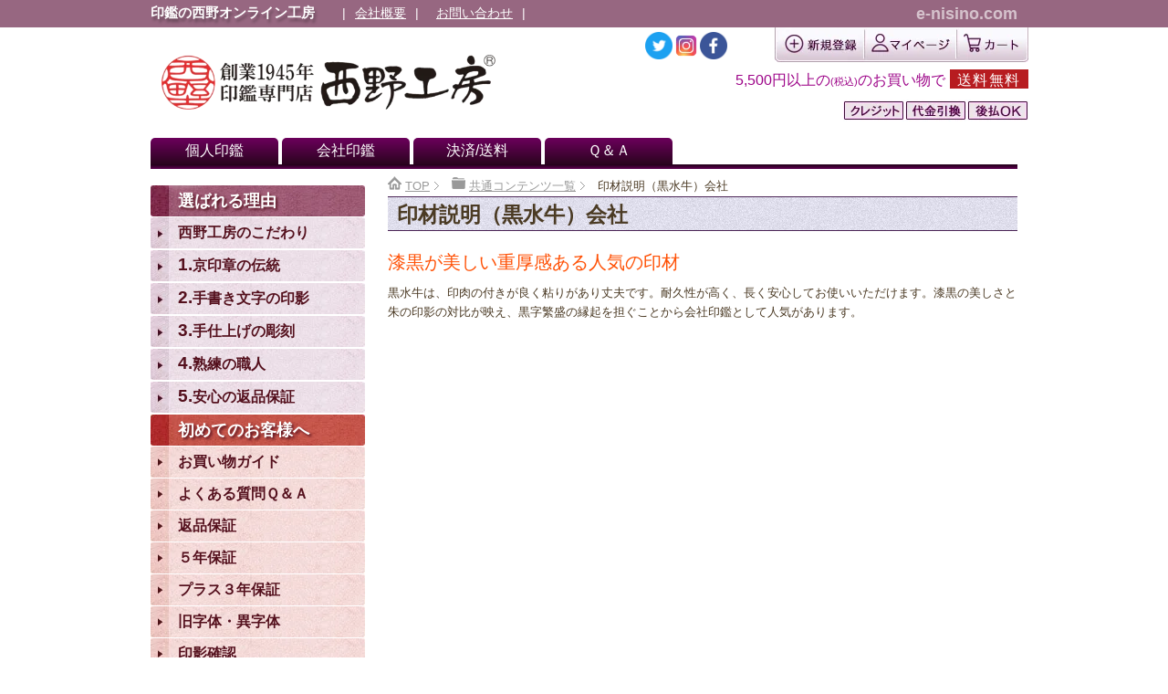

--- FILE ---
content_type: text/html; charset=UTF-8
request_url: https://e-nisino.com/keni_cc/%E5%8D%B0%E6%9D%90%E8%AA%AC%E6%98%8E%EF%BC%88%E9%BB%92%E6%B0%B4%E7%89%9B%EF%BC%89%E4%BC%9A%E7%A4%BE/
body_size: 39050
content:
<!DOCTYPE html>
<html lang="ja" class="col2r">
<head prefix="og: http://ogp.me/ns# fb: http://ogp.me/ns/fb#"><meta charset="UTF-8"><script>if(navigator.userAgent.match(/MSIE|Internet Explorer/i)||navigator.userAgent.match(/Trident\/7\..*?rv:11/i)){var href=document.location.href;if(!href.match(/[?&]nowprocket/)){if(href.indexOf("?")==-1){if(href.indexOf("#")==-1){document.location.href=href+"?nowprocket=1"}else{document.location.href=href.replace("#","?nowprocket=1#")}}else{if(href.indexOf("#")==-1){document.location.href=href+"&nowprocket=1"}else{document.location.href=href.replace("#","&nowprocket=1#")}}}}</script><script>(()=>{class RocketLazyLoadScripts{constructor(){this.v="2.0.4",this.userEvents=["keydown","keyup","mousedown","mouseup","mousemove","mouseover","mouseout","touchmove","touchstart","touchend","touchcancel","wheel","click","dblclick","input"],this.attributeEvents=["onblur","onclick","oncontextmenu","ondblclick","onfocus","onmousedown","onmouseenter","onmouseleave","onmousemove","onmouseout","onmouseover","onmouseup","onmousewheel","onscroll","onsubmit"]}async t(){this.i(),this.o(),/iP(ad|hone)/.test(navigator.userAgent)&&this.h(),this.u(),this.l(this),this.m(),this.k(this),this.p(this),this._(),await Promise.all([this.R(),this.L()]),this.lastBreath=Date.now(),this.S(this),this.P(),this.D(),this.O(),this.M(),await this.C(this.delayedScripts.normal),await this.C(this.delayedScripts.defer),await this.C(this.delayedScripts.async),await this.T(),await this.F(),await this.j(),await this.A(),window.dispatchEvent(new Event("rocket-allScriptsLoaded")),this.everythingLoaded=!0,this.lastTouchEnd&&await new Promise(t=>setTimeout(t,500-Date.now()+this.lastTouchEnd)),this.I(),this.H(),this.U(),this.W()}i(){this.CSPIssue=sessionStorage.getItem("rocketCSPIssue"),document.addEventListener("securitypolicyviolation",t=>{this.CSPIssue||"script-src-elem"!==t.violatedDirective||"data"!==t.blockedURI||(this.CSPIssue=!0,sessionStorage.setItem("rocketCSPIssue",!0))},{isRocket:!0})}o(){window.addEventListener("pageshow",t=>{this.persisted=t.persisted,this.realWindowLoadedFired=!0},{isRocket:!0}),window.addEventListener("pagehide",()=>{this.onFirstUserAction=null},{isRocket:!0})}h(){let t;function e(e){t=e}window.addEventListener("touchstart",e,{isRocket:!0}),window.addEventListener("touchend",function i(o){o.changedTouches[0]&&t.changedTouches[0]&&Math.abs(o.changedTouches[0].pageX-t.changedTouches[0].pageX)<10&&Math.abs(o.changedTouches[0].pageY-t.changedTouches[0].pageY)<10&&o.timeStamp-t.timeStamp<200&&(window.removeEventListener("touchstart",e,{isRocket:!0}),window.removeEventListener("touchend",i,{isRocket:!0}),"INPUT"===o.target.tagName&&"text"===o.target.type||(o.target.dispatchEvent(new TouchEvent("touchend",{target:o.target,bubbles:!0})),o.target.dispatchEvent(new MouseEvent("mouseover",{target:o.target,bubbles:!0})),o.target.dispatchEvent(new PointerEvent("click",{target:o.target,bubbles:!0,cancelable:!0,detail:1,clientX:o.changedTouches[0].clientX,clientY:o.changedTouches[0].clientY})),event.preventDefault()))},{isRocket:!0})}q(t){this.userActionTriggered||("mousemove"!==t.type||this.firstMousemoveIgnored?"keyup"===t.type||"mouseover"===t.type||"mouseout"===t.type||(this.userActionTriggered=!0,this.onFirstUserAction&&this.onFirstUserAction()):this.firstMousemoveIgnored=!0),"click"===t.type&&t.preventDefault(),t.stopPropagation(),t.stopImmediatePropagation(),"touchstart"===this.lastEvent&&"touchend"===t.type&&(this.lastTouchEnd=Date.now()),"click"===t.type&&(this.lastTouchEnd=0),this.lastEvent=t.type,t.composedPath&&t.composedPath()[0].getRootNode()instanceof ShadowRoot&&(t.rocketTarget=t.composedPath()[0]),this.savedUserEvents.push(t)}u(){this.savedUserEvents=[],this.userEventHandler=this.q.bind(this),this.userEvents.forEach(t=>window.addEventListener(t,this.userEventHandler,{passive:!1,isRocket:!0})),document.addEventListener("visibilitychange",this.userEventHandler,{isRocket:!0})}U(){this.userEvents.forEach(t=>window.removeEventListener(t,this.userEventHandler,{passive:!1,isRocket:!0})),document.removeEventListener("visibilitychange",this.userEventHandler,{isRocket:!0}),this.savedUserEvents.forEach(t=>{(t.rocketTarget||t.target).dispatchEvent(new window[t.constructor.name](t.type,t))})}m(){const t="return false",e=Array.from(this.attributeEvents,t=>"data-rocket-"+t),i="["+this.attributeEvents.join("],[")+"]",o="[data-rocket-"+this.attributeEvents.join("],[data-rocket-")+"]",s=(e,i,o)=>{o&&o!==t&&(e.setAttribute("data-rocket-"+i,o),e["rocket"+i]=new Function("event",o),e.setAttribute(i,t))};new MutationObserver(t=>{for(const n of t)"attributes"===n.type&&(n.attributeName.startsWith("data-rocket-")||this.everythingLoaded?n.attributeName.startsWith("data-rocket-")&&this.everythingLoaded&&this.N(n.target,n.attributeName.substring(12)):s(n.target,n.attributeName,n.target.getAttribute(n.attributeName))),"childList"===n.type&&n.addedNodes.forEach(t=>{if(t.nodeType===Node.ELEMENT_NODE)if(this.everythingLoaded)for(const i of[t,...t.querySelectorAll(o)])for(const t of i.getAttributeNames())e.includes(t)&&this.N(i,t.substring(12));else for(const e of[t,...t.querySelectorAll(i)])for(const t of e.getAttributeNames())this.attributeEvents.includes(t)&&s(e,t,e.getAttribute(t))})}).observe(document,{subtree:!0,childList:!0,attributeFilter:[...this.attributeEvents,...e]})}I(){this.attributeEvents.forEach(t=>{document.querySelectorAll("[data-rocket-"+t+"]").forEach(e=>{this.N(e,t)})})}N(t,e){const i=t.getAttribute("data-rocket-"+e);i&&(t.setAttribute(e,i),t.removeAttribute("data-rocket-"+e))}k(t){Object.defineProperty(HTMLElement.prototype,"onclick",{get(){return this.rocketonclick||null},set(e){this.rocketonclick=e,this.setAttribute(t.everythingLoaded?"onclick":"data-rocket-onclick","this.rocketonclick(event)")}})}S(t){function e(e,i){let o=e[i];e[i]=null,Object.defineProperty(e,i,{get:()=>o,set(s){t.everythingLoaded?o=s:e["rocket"+i]=o=s}})}e(document,"onreadystatechange"),e(window,"onload"),e(window,"onpageshow");try{Object.defineProperty(document,"readyState",{get:()=>t.rocketReadyState,set(e){t.rocketReadyState=e},configurable:!0}),document.readyState="loading"}catch(t){console.log("WPRocket DJE readyState conflict, bypassing")}}l(t){this.originalAddEventListener=EventTarget.prototype.addEventListener,this.originalRemoveEventListener=EventTarget.prototype.removeEventListener,this.savedEventListeners=[],EventTarget.prototype.addEventListener=function(e,i,o){o&&o.isRocket||!t.B(e,this)&&!t.userEvents.includes(e)||t.B(e,this)&&!t.userActionTriggered||e.startsWith("rocket-")||t.everythingLoaded?t.originalAddEventListener.call(this,e,i,o):(t.savedEventListeners.push({target:this,remove:!1,type:e,func:i,options:o}),"mouseenter"!==e&&"mouseleave"!==e||t.originalAddEventListener.call(this,e,t.savedUserEvents.push,o))},EventTarget.prototype.removeEventListener=function(e,i,o){o&&o.isRocket||!t.B(e,this)&&!t.userEvents.includes(e)||t.B(e,this)&&!t.userActionTriggered||e.startsWith("rocket-")||t.everythingLoaded?t.originalRemoveEventListener.call(this,e,i,o):t.savedEventListeners.push({target:this,remove:!0,type:e,func:i,options:o})}}J(t,e){this.savedEventListeners=this.savedEventListeners.filter(i=>{let o=i.type,s=i.target||window;return e!==o||t!==s||(this.B(o,s)&&(i.type="rocket-"+o),this.$(i),!1)})}H(){EventTarget.prototype.addEventListener=this.originalAddEventListener,EventTarget.prototype.removeEventListener=this.originalRemoveEventListener,this.savedEventListeners.forEach(t=>this.$(t))}$(t){t.remove?this.originalRemoveEventListener.call(t.target,t.type,t.func,t.options):this.originalAddEventListener.call(t.target,t.type,t.func,t.options)}p(t){let e;function i(e){return t.everythingLoaded?e:e.split(" ").map(t=>"load"===t||t.startsWith("load.")?"rocket-jquery-load":t).join(" ")}function o(o){function s(e){const s=o.fn[e];o.fn[e]=o.fn.init.prototype[e]=function(){return this[0]===window&&t.userActionTriggered&&("string"==typeof arguments[0]||arguments[0]instanceof String?arguments[0]=i(arguments[0]):"object"==typeof arguments[0]&&Object.keys(arguments[0]).forEach(t=>{const e=arguments[0][t];delete arguments[0][t],arguments[0][i(t)]=e})),s.apply(this,arguments),this}}if(o&&o.fn&&!t.allJQueries.includes(o)){const e={DOMContentLoaded:[],"rocket-DOMContentLoaded":[]};for(const t in e)document.addEventListener(t,()=>{e[t].forEach(t=>t())},{isRocket:!0});o.fn.ready=o.fn.init.prototype.ready=function(i){function s(){parseInt(o.fn.jquery)>2?setTimeout(()=>i.bind(document)(o)):i.bind(document)(o)}return"function"==typeof i&&(t.realDomReadyFired?!t.userActionTriggered||t.fauxDomReadyFired?s():e["rocket-DOMContentLoaded"].push(s):e.DOMContentLoaded.push(s)),o([])},s("on"),s("one"),s("off"),t.allJQueries.push(o)}e=o}t.allJQueries=[],o(window.jQuery),Object.defineProperty(window,"jQuery",{get:()=>e,set(t){o(t)}})}P(){const t=new Map;document.write=document.writeln=function(e){const i=document.currentScript,o=document.createRange(),s=i.parentElement;let n=t.get(i);void 0===n&&(n=i.nextSibling,t.set(i,n));const c=document.createDocumentFragment();o.setStart(c,0),c.appendChild(o.createContextualFragment(e)),s.insertBefore(c,n)}}async R(){return new Promise(t=>{this.userActionTriggered?t():this.onFirstUserAction=t})}async L(){return new Promise(t=>{document.addEventListener("DOMContentLoaded",()=>{this.realDomReadyFired=!0,t()},{isRocket:!0})})}async j(){return this.realWindowLoadedFired?Promise.resolve():new Promise(t=>{window.addEventListener("load",t,{isRocket:!0})})}M(){this.pendingScripts=[];this.scriptsMutationObserver=new MutationObserver(t=>{for(const e of t)e.addedNodes.forEach(t=>{"SCRIPT"!==t.tagName||t.noModule||t.isWPRocket||this.pendingScripts.push({script:t,promise:new Promise(e=>{const i=()=>{const i=this.pendingScripts.findIndex(e=>e.script===t);i>=0&&this.pendingScripts.splice(i,1),e()};t.addEventListener("load",i,{isRocket:!0}),t.addEventListener("error",i,{isRocket:!0}),setTimeout(i,1e3)})})})}),this.scriptsMutationObserver.observe(document,{childList:!0,subtree:!0})}async F(){await this.X(),this.pendingScripts.length?(await this.pendingScripts[0].promise,await this.F()):this.scriptsMutationObserver.disconnect()}D(){this.delayedScripts={normal:[],async:[],defer:[]},document.querySelectorAll("script[type$=rocketlazyloadscript]").forEach(t=>{t.hasAttribute("data-rocket-src")?t.hasAttribute("async")&&!1!==t.async?this.delayedScripts.async.push(t):t.hasAttribute("defer")&&!1!==t.defer||"module"===t.getAttribute("data-rocket-type")?this.delayedScripts.defer.push(t):this.delayedScripts.normal.push(t):this.delayedScripts.normal.push(t)})}async _(){await this.L();let t=[];document.querySelectorAll("script[type$=rocketlazyloadscript][data-rocket-src]").forEach(e=>{let i=e.getAttribute("data-rocket-src");if(i&&!i.startsWith("data:")){i.startsWith("//")&&(i=location.protocol+i);try{const o=new URL(i).origin;o!==location.origin&&t.push({src:o,crossOrigin:e.crossOrigin||"module"===e.getAttribute("data-rocket-type")})}catch(t){}}}),t=[...new Map(t.map(t=>[JSON.stringify(t),t])).values()],this.Y(t,"preconnect")}async G(t){if(await this.K(),!0!==t.noModule||!("noModule"in HTMLScriptElement.prototype))return new Promise(e=>{let i;function o(){(i||t).setAttribute("data-rocket-status","executed"),e()}try{if(navigator.userAgent.includes("Firefox/")||""===navigator.vendor||this.CSPIssue)i=document.createElement("script"),[...t.attributes].forEach(t=>{let e=t.nodeName;"type"!==e&&("data-rocket-type"===e&&(e="type"),"data-rocket-src"===e&&(e="src"),i.setAttribute(e,t.nodeValue))}),t.text&&(i.text=t.text),t.nonce&&(i.nonce=t.nonce),i.hasAttribute("src")?(i.addEventListener("load",o,{isRocket:!0}),i.addEventListener("error",()=>{i.setAttribute("data-rocket-status","failed-network"),e()},{isRocket:!0}),setTimeout(()=>{i.isConnected||e()},1)):(i.text=t.text,o()),i.isWPRocket=!0,t.parentNode.replaceChild(i,t);else{const i=t.getAttribute("data-rocket-type"),s=t.getAttribute("data-rocket-src");i?(t.type=i,t.removeAttribute("data-rocket-type")):t.removeAttribute("type"),t.addEventListener("load",o,{isRocket:!0}),t.addEventListener("error",i=>{this.CSPIssue&&i.target.src.startsWith("data:")?(console.log("WPRocket: CSP fallback activated"),t.removeAttribute("src"),this.G(t).then(e)):(t.setAttribute("data-rocket-status","failed-network"),e())},{isRocket:!0}),s?(t.fetchPriority="high",t.removeAttribute("data-rocket-src"),t.src=s):t.src="data:text/javascript;base64,"+window.btoa(unescape(encodeURIComponent(t.text)))}}catch(i){t.setAttribute("data-rocket-status","failed-transform"),e()}});t.setAttribute("data-rocket-status","skipped")}async C(t){const e=t.shift();return e?(e.isConnected&&await this.G(e),this.C(t)):Promise.resolve()}O(){this.Y([...this.delayedScripts.normal,...this.delayedScripts.defer,...this.delayedScripts.async],"preload")}Y(t,e){this.trash=this.trash||[];let i=!0;var o=document.createDocumentFragment();t.forEach(t=>{const s=t.getAttribute&&t.getAttribute("data-rocket-src")||t.src;if(s&&!s.startsWith("data:")){const n=document.createElement("link");n.href=s,n.rel=e,"preconnect"!==e&&(n.as="script",n.fetchPriority=i?"high":"low"),t.getAttribute&&"module"===t.getAttribute("data-rocket-type")&&(n.crossOrigin=!0),t.crossOrigin&&(n.crossOrigin=t.crossOrigin),t.integrity&&(n.integrity=t.integrity),t.nonce&&(n.nonce=t.nonce),o.appendChild(n),this.trash.push(n),i=!1}}),document.head.appendChild(o)}W(){this.trash.forEach(t=>t.remove())}async T(){try{document.readyState="interactive"}catch(t){}this.fauxDomReadyFired=!0;try{await this.K(),this.J(document,"readystatechange"),document.dispatchEvent(new Event("rocket-readystatechange")),await this.K(),document.rocketonreadystatechange&&document.rocketonreadystatechange(),await this.K(),this.J(document,"DOMContentLoaded"),document.dispatchEvent(new Event("rocket-DOMContentLoaded")),await this.K(),this.J(window,"DOMContentLoaded"),window.dispatchEvent(new Event("rocket-DOMContentLoaded"))}catch(t){console.error(t)}}async A(){try{document.readyState="complete"}catch(t){}try{await this.K(),this.J(document,"readystatechange"),document.dispatchEvent(new Event("rocket-readystatechange")),await this.K(),document.rocketonreadystatechange&&document.rocketonreadystatechange(),await this.K(),this.J(window,"load"),window.dispatchEvent(new Event("rocket-load")),await this.K(),window.rocketonload&&window.rocketonload(),await this.K(),this.allJQueries.forEach(t=>t(window).trigger("rocket-jquery-load")),await this.K(),this.J(window,"pageshow");const t=new Event("rocket-pageshow");t.persisted=this.persisted,window.dispatchEvent(t),await this.K(),window.rocketonpageshow&&window.rocketonpageshow({persisted:this.persisted})}catch(t){console.error(t)}}async K(){Date.now()-this.lastBreath>45&&(await this.X(),this.lastBreath=Date.now())}async X(){return document.hidden?new Promise(t=>setTimeout(t)):new Promise(t=>requestAnimationFrame(t))}B(t,e){return e===document&&"readystatechange"===t||(e===document&&"DOMContentLoaded"===t||(e===window&&"DOMContentLoaded"===t||(e===window&&"load"===t||e===window&&"pageshow"===t)))}static run(){(new RocketLazyLoadScripts).t()}}RocketLazyLoadScripts.run()})();</script>

<title>印材説明（黒水牛）会社 | 印鑑の西野オンライン工房</title>
<style id="wpr-usedcss">.lity{z-index:9990;position:fixed;top:0;right:0;bottom:0;left:0;white-space:nowrap;background:#fff;background:rgba(0,0,0,.3);outline:0!important;opacity:0;-webkit-transition:opacity .3s;-o-transition:opacity .3s;transition:opacity .3s ease}.lity.lity-opened{opacity:1}.lity.lity-closed{opacity:0}.lity *{-webkit-box-sizing:border-box;-moz-box-sizing:border-box;box-sizing:border-box}.lity-loader{z-index:9991;color:#fff;position:absolute;top:50%;margin-top:-.8em;width:100%;text-align:center;font-size:14px;font-family:Arial,Helvetica,sans-serif;opacity:0;-webkit-transition:opacity .3s;-o-transition:opacity .3s;transition:opacity .3s ease}.lity-loading .lity-loader{opacity:1}.lity-content{z-index:9993;width:100%;-webkit-transform:scale(1);-ms-transform:scale(1);-o-transform:scale(1);transform:scale(1);-webkit-transition:-webkit-transform .3s;transition:-webkit-transform .3s ease;-o-transition:-o-transform .3s;transition:transform .3s ease;transition:transform .3s ease,-webkit-transform .3s ease,-o-transform .3s ease}.lity-closed .lity-content,.lity-loading .lity-content{-webkit-transform:scale(.8);-ms-transform:scale(.8);-o-transform:scale(.8);transform:scale(.8)}.lity-content:after{content:'';position:absolute;left:0;top:0;bottom:0;display:block;right:0;width:auto;height:auto;z-index:-1;-webkit-box-shadow:0 0 8px rgba(0,0,0,.6);box-shadow:0 0 8px rgba(0,0,0,.6)}.lity-iframe-container{width:100%;height:0;padding-top:56.25%;overflow:auto;pointer-events:auto;-webkit-transform:translateZ(0);transform:translateZ(0);-webkit-overflow-scrolling:touch}.lity-iframe-container iframe{position:absolute;display:block;top:0;left:0;width:100%;height:100%;-webkit-box-shadow:0 0 8px rgba(0,0,0,.6);box-shadow:0 0 8px rgba(0,0,0,.6);background:#000}.lity-hide{display:none}img:is([sizes=auto i],[sizes^="auto," i]){contain-intrinsic-size:3000px 1500px}.wpcr3_respond_2{position:relative}.wpcr3_respond_2 label{display:inline-block}.wpcr3_respond_2 input[type=text]{min-width:200px}.wpcr3_respond_2 textarea{height:200px!important;max-width:500px}.wpcr3_respond_2 small{padding:0!important;margin:0!important}.wpcr3_respond_2 table,.wpcr3_respond_2 td{border:0!important;border-style:none!important}.wpcr3_respond_2 td{padding:10px}.wpcr3_respond_1,.wpcr3_respond_2{margin:0!important;padding:0!important;clear:both!important}.wpcr3_respond_1 p,.wpcr3_respond_2 p{margin:0!important;padding:0!important;line-height:120%!important;margin-top:2px!important;margin-bottom:2px!important}@media screen and (max-width:640px){#voiceFormInner tr{display:flex;flex-wrap:wrap}}div.wpcr3_rating_style1_base{background:url(https://e-nisino.com/wp-content/plugins/wp-customer-reviews/css/newstars.png) no-repeat;width:130px;height:24px;line-height:17px;float:left;padding-right:4px;overflow:hidden;display:block}div.wpcr3_rating_style1_average{background:url(https://e-nisino.com/wp-content/plugins/wp-customer-reviews/css/newstars.png) 0 -24px no-repeat;text-indent:-9999px;height:24px;line-height:17px}div.wpcr3_rating_style1_status{height:24px;line-height:17px;width:120px;overflow:hidden;position:relative;cursor:pointer;display:block}div.wpcr3_rating_style1_score{background:url(https://e-nisino.com/wp-content/plugins/wp-customer-reviews/css/newstars.png) no-repeat;width:120px;height:24px;line-height:17px;float:left;position:relative;background-size:cover}div.wpcr3_rating_style1_score div{display:block;height:24px;float:left;text-indent:-9999px;position:absolute;overflow:hidden;line-height:17px}div.wpcr3_rating_style1_score div:hover{background:url(https://e-nisino.com/wp-content/plugins/wp-customer-reviews/css/newstars.png) bottom right no-repeat}.wpcr3_respond_2{display:none;background-color:inherit}.wpcr3_table_2{text-align:left;width:100%}.wpcr3_table_2 td{text-align:left}.wpcr3_pagination{clear:both;padding:0;position:relative;font-size:11px;line-height:13px}.wpcr3_pagination .wpcr3_a{display:block;float:left;margin:0 1px;padding:6px 10px;line-height:16px;text-decoration:none;width:auto;color:#fff;background:#555;cursor:pointer}.wpcr3_pagination .wpcr3_a:hover{color:#fff;background:#3279bb}.wpcr3_pagination .wpcr3_a.wpcr3_disabled,.wpcr3_pagination .wpcr3_a.wpcr3_disabled:hover{background:#ddd;color:#fff;cursor:default}.wpcr3_hide{display:none!important}img.emoji{display:inline!important;border:none!important;box-shadow:none!important;height:1em!important;width:1em!important;margin:0 .07em!important;vertical-align:-.1em!important;background:0 0!important;padding:0!important}.wpsbc-container{position:relative;visibility:hidden}.wpsbc-container .wpsbc-calendars-wrapper{position:relative}.wpsbc-container .wpsbc-calendars:after{content:'';display:block;clear:both}.wpsbc-container .wpsbc-calendars .wpsbc-calendar table{table-layout:fixed;min-width:auto;width:100%;border-collapse:collapse;margin:0!important;padding:0!important;border:0!important}.wpsbc-container .wpsbc-calendars .wpsbc-calendar table tbody,.wpsbc-container .wpsbc-calendars .wpsbc-calendar table thead,.wpsbc-container .wpsbc-calendars .wpsbc-calendar table tr{border:0!important;padding:0!important;margin:0!important;background:0 0}.wpsbc-container .wpsbc-calendars .wpsbc-calendar table tr td,.wpsbc-container .wpsbc-calendars .wpsbc-calendar table tr th{position:relative;border:0!important;padding:0!important;margin:0!important;vertical-align:middle;background:0 0;text-shadow:none;box-shadow:none;box-sizing:border-box}.wpsbc-container .wpsbc-calendars .wpsbc-calendar{position:relative;border:1px solid #f1f1f1;background:#fff;margin-bottom:1em}.wpsbc-container .wpsbc-calendars .wpsbc-calendar table thead tr th{padding-bottom:8px!important;-webkit-box-sizing:content-box;-moz-box-sizing:content-box;box-sizing:content-box}.wpsbc-container .wpsbc-calendars .wpsbc-calendar-wrapper{padding:8px 7px 7px;-webkit-box-sizing:content-box;-moz-box-sizing:content-box;box-sizing:content-box}.wpsbc-container .wpsbc-overlay{position:absolute;top:0;left:0;width:100%;height:100%;background:rgba(255,255,255,.6)}.wpsbc-overlay-spinner{position:absolute;top:50%;left:50%;margin-top:-6px;margin-left:-35px;width:70px;text-align:center}.wpsbc-overlay-spinner>div{width:12px;height:12px;background-color:#333;border-radius:100%;display:inline-block;-webkit-animation:1.4s ease-in-out infinite both sk-bouncedelay;animation:1.4s ease-in-out infinite both sk-bouncedelay}.wpsbc-overlay-spinner .wpsbc-overlay-bounce1{-webkit-animation-delay:-.32s;animation-delay:-.32s}.wpsbc-overlay-spinner .wpsbc-overlay-bounce2{-webkit-animation-delay:-.16s;animation-delay:-.16s}@-webkit-keyframes sk-bouncedelay{0%,100%,80%{-webkit-transform:scale(0)}40%{-webkit-transform:scale(1)}}@keyframes sk-bouncedelay{0%,100%,80%{-webkit-transform:scale(0);transform:scale(0)}40%{-webkit-transform:scale(1);transform:scale(1)}}.wpsbc-container .wpsbc-calendars .wpsbc-calendar table td .wpsbc-week-number{background:#e8e8e8;height:32px}.wpsbc-container .wpsbc-calendars .wpsbc-calendar table tr td,.wpsbc-container .wpsbc-calendars .wpsbc-calendar table tr th{text-align:center;padding:1px!important;font-size:13px}.wpsbc-container .wpsbc-calendars .wpsbc-calendar table th{font-weight:700;color:inherit}.wpsbc-calendars-wrapper.wpsbc-legend-position-side{padding-right:165px;box-sizing:content-box!important}.wpsbc-container[data-columns] .wpsbc-calendars .wpsbc-calendar{float:left;margin-left:5px;margin-right:5px;box-sizing:border-box!important}.wpsbc-container[data-columns] .wpsbc-calendars{margin-left:-5px;margin-right:-5px}.wpsbc-container[data-columns="2"] .wpsbc-calendars .wpsbc-calendar{width:calc(50% - 10px)}@media screen and (max-width:420px){.wpsbc-calendars-wrapper.wpsbc-legend-position-side{padding-right:0}}html{font-family:sans-serif;-ms-text-size-adjust:100%;-webkit-text-size-adjust:100%}body{margin:0}article,aside,details,footer,header,main,menu,nav,section{display:block}audio,canvas,progress,video{display:inline-block;vertical-align:baseline}audio:not([controls]){display:none;height:0}[hidden],template{display:none}a{background-color:transparent}a:active,a:hover{outline:0}h1{margin:.67em 0;font-size:2em}small{font-size:80%}img{border:0}svg:not(:root){overflow:hidden}hr{height:0;-moz-box-sizing:content-box;box-sizing:content-box}button,input,optgroup,select,textarea{margin:0;color:inherit;font:inherit}button{overflow:visible}button,select{text-transform:none}button,html input[type=button],input[type=reset],input[type=submit]{cursor:pointer;-webkit-appearance:button;padding:10px}button[disabled],html input[disabled]{cursor:default}button::-moz-focus-inner,input::-moz-focus-inner{padding:0;border:0}input{line-height:normal}input[type=checkbox],input[type=radio]{padding:0;box-sizing:border-box}input[type=number]::-webkit-inner-spin-button,input[type=number]::-webkit-outer-spin-button{height:auto}input[type=search]{-moz-box-sizing:content-box;-webkit-box-sizing:content-box;box-sizing:content-box;-webkit-appearance:textfield}input[type=search]::-webkit-search-cancel-button,input[type=search]::-webkit-search-decoration{-webkit-appearance:none}fieldset{margin:0 2px;padding:.35em .625em .75em;border:1px solid silver}legend{padding:0;border:0}textarea{overflow:auto}optgroup{font-weight:700}table{border-collapse:collapse;border-spacing:0}td,th{padding:0}html{overflow-y:scroll}body{font-family:"ヒラギノ角ゴ ProN W3","Hiragino Kaku Gothic ProN","メイリオ",Meiryo,sans-serif,Verdana;background-color:#fff}a{-webkit-transition:.3s;-o-transition:.3s;transition:.3s;color:#0000de}a:active,a:focus,a:hover{color:#ba8163}caption,h1,h2{font-style:normal;font-weight:400}img{vertical-align:bottom;-ms-interpolation-mode:bicubic}div{word-wrap:break-word}form{margin:0}button,input,optgroup,option,select,textarea{vertical-align:baseline}select{max-width:100%}textarea{min-height:100px;vertical-align:top}button::-moz-focus-inner,input::-moz-focus-inner{margin:0}table{width:100%;word-break:break-all;word-wrap:break-word;border-spacing:0}caption{text-align:left}img{height:auto;max-width:100%}html:not(:target) img{max-width:100%}p{margin:0 0 1em}ol,ul{margin-left:20px;padding-left:0}li{margin-bottom:.1em}table{width:100%;margin:1em 0;padding:0;border-top:1px solid #cfcfcf;border-left:1px solid #cfcfcf}td,th{color:#4b3a24;padding:.3em;border-right:1px solid #cfcfcf;border-bottom:1px solid #cfcfcf}th{background-color:#ffdecc;font-weight:700;text-align:left}thead th{background-color:#d49370;color:#fff;text-align:center}dd{margin-left:0;padding-left:1em}.container{position:relative}.main-body,.site-footer,.site-header{min-width:950px}.main-body-in,.site-footer-in,.site-header-in{-webkit-box-sizing:border-box;box-sizing:border-box;width:950px;margin:auto}small{color:#4b3a24}.col2r .main-conts{float:right;width:690px;margin-right:0}.col2r .sub-conts{float:left;width:235px}.site-header-conts{display:table;width:100%;padding-bottom:0}.full-screen{background:url(https://e-nisino.com/wp-content/themes/keni70_wp_pretty_brown_201705231845/images/lp-image.jpg) center center no-repeat;-webkit-background-size:cover;background-size:cover;color:#fff}.full-screen .site-header-in{display:table}.full-screen .site-header-conts{display:table-cell;-webkit-box-sizing:border-box;box-sizing:border-box;overflow:hidden;width:100%;padding:1em;text-align:center;vertical-align:middle;text-shadow:1px 1px 8px #666}.full-screen .site-header-conts h1{width:auto;margin:0;font-size:100%}.full-screen .site-header-conts p{font-size:2em}.full-screen .site-header-conts p a{color:#fff;text-decoration:none}.global-nav-panel{display:none;font-size:12px}.global-nav-panel span{display:block;min-height:20px;line-height:20px}.icon-gn-menu{padding-left:25px;background:url(https://e-nisino.com/wp-content/themes/keni70_wp_pretty_brown_201705231845/images/icon/icon-gn-menu.png) left center no-repeat}.icon-gn-close{padding-left:25px;background:url(https://e-nisino.com/wp-content/themes/keni70_wp_pretty_brown_201705231845/images/icon/icon-gn-close.png) left center no-repeat}.main-body{margin-top:0}.main-body-in{padding-bottom:30px}.main-body ol,.main-body p,.main-body ul{color:#4b3a24}.breadcrumbs-in{margin:-.8em 0;padding:0;color:#999}.breadcrumbs-in a{color:#999}.breadcrumbs-in a:active,.breadcrumbs-in a:focus,.breadcrumbs-in a:hover{color:#f60}.breadcrumbs-in li{display:inline-block;list-style:none;position:relative;margin-right:10px;padding-right:10px;background:url(https://e-nisino.com/wp-content/themes/keni70_wp_pretty_brown_201705231845/images/icon/icon-brc.gif) right center no-repeat}.breadcrumbs-in li:before{content:url(https://e-nisino.com/wp-content/themes/keni70_wp_pretty_brown_201705231845/images/icon/icon-folder-brc.png)}.breadcrumbs-in li.bcl-first:before{content:url(https://e-nisino.com/wp-content/themes/keni70_wp_pretty_brown_201705231845/images/icon/icon-home-brc.png)}.breadcrumbs-in li.bcl-last{background:0 0}.breadcrumbs-in li.bcl-last:before{content:none}@media screen and (-webkit-min-device-pixel-ratio:2),(min-resolution:2dppx){.icon-gn-menu{background:url(https://e-nisino.com/wp-content/themes/keni70_wp_pretty_brown_201705231845/images/icon/icon-gn-menu@2x.png) left center no-repeat;-webkit-background-size:20px 20px;background-size:20px 20px}.icon-gn-close{background:url(https://e-nisino.com/wp-content/themes/keni70_wp_pretty_brown_201705231845/images/icon/icon-gn-close@2x.png) left center no-repeat;-webkit-background-size:20px 20px;background-size:20px 20px}.breadcrumbs-in li{background:url(https://e-nisino.com/wp-content/themes/keni70_wp_pretty_brown_201705231845/images/icon/icon-brc@2x.gif) right center no-repeat;-webkit-background-size:5px 9px;background-size:5px 9px}.breadcrumbs-in li:before{width:12px;height:12px;background:url(https://e-nisino.com/wp-content/themes/keni70_wp_pretty_brown_201705231845/images/icon/icon-folder-brc@2x.png)}.breadcrumbs-in li.bcl-first:before{width:12px;height:12px;background:url(https://e-nisino.com/wp-content/themes/keni70_wp_pretty_brown_201705231845/images/icon/icon-home-brc@2x.png)}.breadcrumbs-in li.bcl-first:before,.breadcrumbs-in li:before{display:inline-block;vertical-align:middle;-webkit-background-size:contain;background-size:contain;content:" "}.breadcrumbs-in li.bcl-last:before{width:0;height:0;background:0 0;content:none}}.main-conts{line-height:1.8}.main-conts .section-wrap{background-color:#fff}.section-wrap{-webkit-box-sizing:border-box;box-sizing:border-box;margin-bottom:30px;padding:40px}.section-wrap .section-in{-webkit-box-sizing:border-box;box-sizing:border-box}.sub-conts .section-wrap{margin:0 auto;padding:0;border:none;background-color:#fff}.sub-conts .section-wrap .section-in{padding-bottom:30px}.site-footer{background-color:#963}.site-footer-in a{color:#fff}.site-footer-in a:active,.site-footer-in a:focus,.site-footer-in a:hover{color:#ffdecc}.copyright{margin:0;padding:2px 0;background-color:#963;text-align:center}.copyright small{font-size:85%}.page-top{display:none;position:fixed;right:20px;bottom:20px;z-index:99;line-height:1.2;margin-bottom:0}@media only screen and (max-width:950px){.page-top img{width:60px}}.section-in>h1:first-child,.section-in>h2:first-child{margin-top:0}.main-body h1{margin:10px 0;padding:5px 0 3px;color:#4b3a24;font-size:180%;border-bottom:1px solid #ba8163;font-weight:700;line-height:120%}.main-body h2{margin:0 0 20px;padding:10px 0;color:#ff5106;font-size:1.75em}.main-body h1 a,.main-body h2 a{color:#fff}.main-body h1 a:active,.main-body h1 a:focus,.main-body h1 a:hover,.main-body h2 a:active,.main-body h2 a:focus,.main-body h2 a:hover{color:#f60}embed,iframe,object,video{max-width:100%}.sns-list ul{margin:0 0 1em;padding:0}.sns-list li{display:inline-block;vertical-align:top;line-height:1;margin-left:1em}.sns-list li iframe{max-width:none;margin:0}.sns-list li:first-child{margin-left:0}.interval img{display:block;margin:60px auto}.page .article-body,.single .article-body{margin-bottom:0}.error,.warning{color:#e53935!important}.required{display:inline-block;color:#e53935!important}.frame{-webkit-box-sizing:border-box;box-sizing:border-box;max-width:95%;padding:8px;background:#fff;box-shadow:0 0 8px #666}.border{border:1px solid #ccc}.left{float:left;margin:0 1em 1em 0}.right{float:right;margin:0 0 1em 1em}.al-c{text-align:center}.m0-b{margin-bottom:0!important}.m5-t{margin-top:5px!important}.m5-b{margin-bottom:5px!important}.m5-l{margin-left:5px!important}.m10-t{margin-top:10px!important}.m10-r{margin-right:10px!important}.m10-b{margin-bottom:10px!important}.b{font-weight:700!important}.normal{font-weight:400!important}.big{font-size:1.2em!important}.small{font-size:.7em!important}.f09em{font-size:.9em}.f12em{font-size:1.2em}.purple{color:#9c27b0!important}.inline{margin:1em 0;padding:0}.inline li{display:inline;list-style-type:none}.none{margin:1em 0;padding:0}.none li{list-style-type:none}.article-body:after,.main-body-in:after,.section-in:after,.site-header-conts:after{content:'';display:block;clear:both;height:0}.header_topdescription{height:21px;overflow:hidden}html{overflow-x:hidden;-webkit-overflow-scrolling:touch}body{overflow-x:hidden;-webkit-overflow-scrolling:touch}.single_title{background-image:url(https://e-nisino.com/wp-content/themes/keni70_wp_pretty_brown_201705231845/css/images/bg-h1.gif);padding-left:10px!important;color:#4b3b24!important;border-top:1px solid #4b2556!important;border-bottom:1px solid #4b2556!important}.wpcr3_respond_2 input[type=text]{max-width:100%}.wpcr3_respond_2 textarea{max-width:100%}@media only screen and (max-width :950px){.breadcrumbs{display:block}.single_title{margin:10px 0!important}.block{display:block;padding-bottom:5px}.wpcr3_respond_2 input[type=text]{max-width:100%}.wpcr3_respond_2 textarea{max-width:100%}}.site-header-conts{position:relative}.social-icons{position:absolute;top:5px;right:300px;display:flex;align-items:center;gap:10px}.social-icons a{display:flex;align-items:center;justify-content:flex-end}.social-icons img{width:30px;height:30px}.social-icons-left{display:flex;align-items:center;justify-content:center;margin:20px}.social-icons-left a{display:inline-block;margin-right:10px}.social-icons-left img{width:30px;height:30px;margin-right:10px}@media screen and (max-width:949px){.social-icons{top:102px;right:15px}.social-icons img{width:30px;height:30px;margin-right:0}}#header_logo img{max-height:60px}@media screen and (max-width:768px){.social-icons{top:108px;right:15px}.social-icons img{width:30px;height:30px}.small{line-height:140%}#header_logo img{max-width:100%;max-height:auto}}#footer{background-color:#f0f0f0;padding:20px 0}#footer .container{max-width:950px;margin:0 auto}.row{display:flex;justify-content:space-between;margin-bottom:20px}.column{width:calc(33.33% - 20px)}.column .footer-menu{list-style:none;margin-left:0;padding:0}.footer-menu li{margin-bottom:10px;position:relative;padding-left:20px;list-style:none}.footer-menu li logo{width:240px;height:60px}.row.bold{font-weight:700!important}@media (max-width:950px){#footer{padding:20px}#footer .container{max-width:100%;margin:0}.column{width:100%;margin-bottom:0}.row{flex-wrap:wrap}.footer-menu li{padding-left:0}}@media only screen and (max-width :1200px){.main-body,.site-footer,.site-header{min-width:0}.main-body-in,.site-footer-in,.site-header-in{width:950px;margin:auto}}@media only screen and (max-width :950px){body,html{min-width:0}html{overflow-x:hidden;overflow-y:scroll}body,html{width:100%;-webkit-text-size-adjust:100%;-ms-text-size-adjust:100%}input,textarea{max-width:95%}input[type=button],input[type=file],input[type=image],input[type=reset],input[type=submit]{max-width:none}.main-body-in,.site-footer-in,.site-header-in{width:100%}.col2r .main-conts{float:none;width:90%;margin-left:5%;margin-right:5%}.col2r .sub-conts{float:none;width:auto;display:none}.site-header-conts{display:block}.site-header-conts{padding-top:0}.site-header-conts{padding-bottom:0}.site-header-in{position:relative;padding-bottom:10px}.global-nav-panel{display:block;-webkit-box-sizing:border-box;box-sizing:border-box;padding:10px;background:#ba8163;color:#fff;cursor:pointer}.section-wrap{padding:0;border:0}.section-wrap .section-in{padding:0}.main-body h1,.main-body h2{margin:0 0 5px}.main-body h1,.main-body h2{font-size:1.5em}.breadcrumbs-in{margin-bottom:0;padding:0}.copyright{padding:15px;text-align:left}.page-top img{width:60px}.sns-list li{margin-right:1em;margin-left:0}}@media only screen and (max-width :480px){.left,.right{float:none;margin-right:0;margin-left:0;text-align:center}}td{vertical-align:top}.sub-conts{font-size:13px}.main-conts{font-size:13px;line-height:16pt}.site-header-conts{font-size:13px;word-spacing:0px;padding-left:12px}.site-header-conts h1{margin:0;width:auto;font-size:100%;float:left;clear:none;font-weight:700}.site-header-conts h1 a{color:#000}#header_titles{width:100%;margin:0 auto;background-color:#976781;font-size:80%;color:#fff;text-align:center;position:relative;min-height:30px;float:left}.copyright p{margin:0;padding:0}p.org_ttl{background:#ff643e;font-size:15px;color:#fff;font-weight:700;padding:3px 3px 1px;margin:0}p.ppl_ttl{background:#48013d;font-size:15px;color:#fff;font-weight:700;padding-top:2px;padding-right:2px;padding-bottom:2px;padding-left:10px;margin:0}ul.ppl_navi{border-bottom:1px solid #48013d;border-left:1px solid #48013d;border-right:1px solid #48013d;background:#fff;margin:0;list-style:none}ul.ppl_navi li{padding-top:8px!important;padding-right:0!important;padding-left:4px!important;padding-bottom:8px!important;border-bottom:1px solid grey;font-size:12px;line-height:1.5;background-image:none!important;margin-bottom:0!important}ul.ppl_navi li.no{padding:8px 4px;border-bottom:none;font-size:12px}p.bei_ttl{background:#a0853c;font-size:15px;color:#fff;font-weight:700;padding-top:2px;padding-right:2px;padding-bottom:2px;padding-left:5px;margin:0}ul.bei_navi{border-bottom:1px solid #a0853c;border-left:1px solid #a0853c;border-right:1px solid #a0853c;background:#f7f4ec;margin:0 0 10px;list-style:none}ul.bei_navi li{padding:8px 4px;border-bottom:1px solid grey;font-size:12px;line-height:1.5}ul.bei_navi li.no{padding:8px 4px;border-bottom:none;font-size:12px}.content{margin-bottom:30px}.col2r .content{margin-bottom:50px}.sidebanner{margin-bottom:20px}.ssmall{font-size:75%;line-height:100%}.both{clear:both}.display_s{display:none}.pure-drawer{overflow:scroll;-webkit-overflow-scrolling:touch}.pure-toggle-icon{display:none!important}h2.title{margin-bottom:0}table.size{width:80%;margin:15px auto;border-collapse:separate;border-spacing:0;text-align:center;line-height:1.5;border-top:1px solid #ccc}table.size th{padding:5px;font-weight:400;vertical-align:middle;border-right:1px solid #ccc;border-bottom:1px solid #ccc;border-top:1px solid #fff;border-left:1px solid #fff}table.size td{padding:5px;vertical-align:middle;border-right:1px solid #ccc;border-bottom:1px solid #ccc;text-align:center}table.size caption{margin-top:10px;caption-side:bottom;text-align:left}.purple{color:#b491a8}#Snav{display:none}@media only screen and (max-width :950px){.display{display:none}.display_s{display:block}.pure-drawer{font-size:90%}ul.m_navi{width:100%;top:90px;z-index:1500;padding-bottom:0;padding-top:0;margin:0!important}ul.m_navi li{background-repeat:no-repeat;background-position:5px center;background-size:15px 15px;list-style-type:none;padding:0!important;border-bottom:1px solid #000}ul.m_navi li:last-child{border-bottom:0 solid #000}ul.m_navi li a{margin-top:0;text-align:left;font-weight:700;text-decoration:none;display:block;color:#000}ul.m_navi>li{float:none;margin-left:0}ul.m_navi>li a{float:none;display:block;padding-top:10px;padding-right:20px;padding-bottom:10px;padding-left:30px}ul.m_navi li a:hover{color:#000;text-decoration:none}.pure-toggle-icon{display:block!important}iframe{width:100%!important}.site-footer{padding-bottom:0;font-size:80%}input[type=text]{width:99%}#Snav{display:block}}ul.f_navi{width:100%;padding-bottom:0!important;padding-top:0;margin:0!important;font-size:12pt;line-height:150%}ul.f_navi li{background-image:url(https://e-nisino.com/wp-content/themes/keni70_wp_pretty_brown_201705231845/css/images/li.png);background-repeat:no-repeat;background-position:5px center;background-size:15px 15px;list-style-type:none;padding:0!important;border-bottom:1px solid #000}ul.f_navi li:last-child{border-bottom:0 solid #000}ul.f_navi li a{margin-top:0;text-align:left;font-weight:700;text-decoration:none;display:block;color:#000}ul.f_navi>li{float:none;margin-left:0}ul.f_navi>li a{float:none;display:block;padding-top:5px;padding-right:20px;padding-bottom:5px;padding-left:30px}ul.f_navi li a:hover{color:#000;text-decoration:none}#slider_line{min-height:5px;background:linear-gradient(to bottom,#200017,#5e0151);margin-top:-15px}#photo{width:780px;height:329px;float:left;position:relative;margin:0;overflow:hidden;display:none}#photo li{position:absolute;list-style-type:none;margin:0}#photo li img{width:100%}#header_titles_in{padding-top:5px;width:950px;margin:0 auto}#header_titles h1{margin:0 30px 0 0;font-size:120%;line-height:120%;float:left;font-weight:700;clear:none;text-shadow:2px 4px 3px rgba(0,0,0,.3)}#header_titles h1 a{color:#fff;text-decoration:none}#header_titles .h1{margin:0 30px 0 0;font-size:120%;line-height:120%;float:left;font-weight:700;clear:none;text-shadow:2px 4px 3px rgba(0,0,0,.3)}#header_titles .h1 a{color:#fff;text-decoration:none}ul#navi{float:left;margin:0;font-size:110%}ul#navi li{color:#fff;display:inline-block;margin:0 5px 0 0}ul#navi li:first-child:before{content:"|"}ul#navi li:after{content:"|"}ul#navi li a{color:#fff;padding-left:10px;padding-right:10px}ul#navi li a:hover{text-decoration:underline;color:#fff}#domain{float:right;font-size:140%;line-height:120%;font-weight:700;opacity:.6}#header_logo{float:left;padding:30px 0 20px}#header_right{float:right;width:330px;padding-top:0;text-align:right}#header_right .purple{color:#9d0488!important}#header_right .bg-red{background-color:#b71c20;color:#fff}ul#header_lists{margin:0 0 10px;padding:0;list-style-type:none;width:278px;float:right}ul#header_lists li{margin:0;padding:0;list-style-type:none;float:left}#Gnav{margin:0 0 15px}#Gnav li{list-style-type:none;display:inline-block;border-top-left-radius:5px;border-top-right-radius:5px;background:linear-gradient(to bottom,#6c005c,#2a041e);padding:4px 0;width:140px;text-align:center;font-size:12pt;margin:0}#Gnav li a{text-decoration:none;color:#fff;display:block}#Gnav li a:hover{color:#fbf932}.tel{background-image:url(https://e-nisino.com/wp-content/themes/keni70_wp_pretty_brown_201705231845/css/images/tel.png);background-size:25px auto;background-repeat:no-repeat;background-position:5px center;padding:0 0 0 35px}#header_right_s{display:none}#body{background-repeat:repeat-x;background-position:left top;background-image:url(https://e-nisino.com/wp-content/themes/keni70_wp_pretty_brown_201705231845/css/images/body.png)}.main-body-in{background-color:#fff}@media only screen and (max-width :950px){#photo{width:100%;height:auto!important;float:left;position:relative;margin:0;clear:both;overflow:visible}#photo li{margin:0;height:auto}#header_titles{display:none}#header_titles_in{width:90%;margin-left:5%;margin-right:5%;text-align:center}#header_titles h1{float:none;clear:both;margin:0}#header_titles .h1{float:none;clear:both;margin:0}#domain,ul#header_lists,ul#navi{display:none}#header_logo{float:left;width:45%;padding:10px 0}#header_logo img{width:100%}#header_right{display:none}#header_right_s{float:right;text-align:right;display:block;padding:5px 0 0;font-size:90%}#header_right_s .bg-red{background-color:#b71c20;color:#fff;margin-right:10px}#header_right_s .color-red{color:#b71c20;font-weight:700;margin-right:10px}ul#header_s_lists{margin:0 22px 0 0;padding:0;list-style-type:none;width:100%;float:right;display:flex;justify-content:flex-start;flex-direction:row-reverse}ul#header_s_lists li{margin:0 0 0 -1px;padding:5px 2px;list-style-type:none;float:right;width:40px;height:36px;border:1px solid #988d71}ul#header_s_lists li:first-child{border-top-right-radius:5px;border-bottom-right-radius:5px}ul#header_s_lists li:last-child{border-top-left-radius:5px;border-bottom-left-radius:5px}#Gnav{margin:0;margin-top:10px;clear:both;width:100%}#Gnav li{width:22.5%;margin-left:0;margin-right:1%;font-size:89%}#Gnav li:first-child{margin-left:1%}#Gnav li:last-child{margin-right:0}#Gnav li a{font-size:89%}.tel{background-size:25px auto;background-repeat:no-repeat;background-position:0 center;padding:0 0 0 30px;color:#0062da;font-size:120%}body{background-image:none;background-color:#fff}}.narrow{transform:scale(1,1.5)}.Sidenavi_title1,.Sidenavi_title2{background-repeat:no-repeat;background-position:left top;padding:0 5px 0 30px;margin:0;font-size:140%;font-weight:700;color:#fff!important;text-shadow:2px 2px 3px #54101d;line-height:34px;min-height:34px;border-bottom:1px solid #fff}.Sidenavi_title1{background-image:url(https://e-nisino.com/wp-content/themes/keni70_wp_pretty_brown_201705231845/css/images/sidenavi_title1.jpg)}.Sidenavi_title2{background-image:url(https://e-nisino.com/wp-content/themes/keni70_wp_pretty_brown_201705231845/css/images/sidenavi_title2.jpg)}ul.Sidenavi1,ul.Sidenavi2{width:100%;z-index:1500;padding-bottom:0;padding-top:0;margin:0!important}ul.Sidenavi1 li,ul.Sidenavi2 li{background-repeat:no-repeat;background-position:left center;list-style-type:none;padding:0;margin:0;font-size:120%;line-height:34px;min-height:34px;border-bottom:1px solid #fff}ul.Sidenavi1 li:last-child,ul.Sidenavi2 li:last-child{border-bottom:2px solid #fff}ul.Sidenavi1 li{background-image:url(https://e-nisino.com/wp-content/themes/keni70_wp_pretty_brown_201705231845/css/images/sidenavi1.jpg)}ul.Sidenavi2 li{background-image:url(https://e-nisino.com/wp-content/themes/keni70_wp_pretty_brown_201705231845/css/images/sidenavi2.jpg)}ul.Sidenavi1 li a,ul.Sidenavi2 li a{padding:0 5px 0 30px;font-weight:700;text-decoration:none;display:block;color:#54101d;opacity:1;transition:1s}ul.Sidenavi1 li a:hover,ul.Sidenavi2 li a:hover{text-decoration:none;opacity:.6;transition:.6s}ul.Sidenavi1 li a:hover,ul.Sidenavi2 li a:hover{color:#7a4e03;background-color:#c7ca7f}ul.Sidenavi1 li .big,ul.Sidenavi2 li .big{font-size:120%!important}ul.Sidenavi2{margin-bottom:20px!important}.header_topdescription{height:16px;overflow:hidden}:is(　@media (max-width: 912px) ) .logo-line-912{background-position:0 25px}:is(　@media (max-width: 414px) ) .logo-line-414-shoku{background-position:0 25px}:is(　@media (max-width: 912px) ) .logo-line-912-shoku{background-position:0 25px}:is(　@media (max-width: 414px) ) .logo-line-414-tegaki{background-position:0 25px}:is(　@media (max-width: 912px) ) .logo-line-912-tegaki{background-position:0 25px}:is(　@media (max-width: 414px) ) .logo-line-414-issen{background-position:0 25px}:is(　@media (max-width: 912px) ) .logo-line-912-issen{background-position:0 25px}:is(　@media (max-width: 414px) ) .logo-line-414-jukuren{background-position:0 25px}:is(　@media (max-width: 912px) ) .logo-line-912-jukuren{background-position:0 25px}:is(　@media (max-width: 414px) ) .logo-line-414-yamazaki{background-position:0 25px}:is(　@media (max-width: 912px) ) .logo-line-912-yamazaki{background-position:0 25px}.pure-container{position:relative;height:auto;top:0;right:0;z-index:9999;width:auto;box-shadow:inset 0 3px 8px}.pure-container.is-nav-open{height:1000%;background:rgba(0,0,0,.4);overflow:hidden;width:100%;position:absolute}.pure-drawer-header{display:flex;justify-content:space-between;padding:16px;align-items:center;margin-bottom:0}.js-close-btn{background:#786106;padding:4px;cursor:pointer;width:32px;height:32px;position:sticky;right:24px;top:24px;display:flex;justify-content:center;float:right;z-index:999}nav.pure-drawer{--color-background-light:#f8f4e6;--color-background-medium-light:#ece6d1;--color-accent-purple:#770290;--color-text-green:#9e8f75;--color-highlight-brown:#786106;--color-text-dark:#333333;--color-background-medium:#e6e1e2;--color-highlight-gold:#a0853c;--color-background-lighter:#f4f2f2;background-color:var(--color-background-light);color:var(--color-text-dark);max-width:340px;box-shadow:-4px 0 10px rgba(0,0,0,.1);font-size:14px}.pure-drawer-btn-images{display:flex;justify-content:center;align-items:center;gap:8px;flex-wrap:wrap;margin:0 auto 16px;padding:0 16px}.pure-drawer-btn-images li{width:calc(50% - 8px);list-style:none}.wrap-nav-item-toggle p.ppl_ttl{padding-top:10px;padding-bottom:10px;padding-left:38px;padding-right:18px;border-bottom:1px solid var(--color-text-green);color:var(--color-text-dark);background:var(--color-background-medium-light);cursor:pointer;position:relative;display:flex;align-items:center;gap:12px}:is(.wrap-nav-item-toggle p.ppl_ttl):before{content:" ";width:4px;height:16px;display:inline-block;background:var(--color-accent-purple)}.m_navi{background:#f8f4e6}.wrap-nav-item-toggle.--v3 p.ppl_ttl{background:var(--color-background-medium)}:is(.wrap-nav-item-toggle.--v3 p.ppl_ttl):before{background:#a0853c}.wrap-nav-item-toggle.--v3 .m_navi{background:var(--color-background-lighter)}.wrap-nav-item-toggle i{margin-left:auto;color:#786106}.pure-toggle{left:-9999px;position:absolute;top:-9999px}.pure-toggle:focus~.pure-toggle-label{border:none;color:#1fc08e}.pure-toggle-label{display:none;cursor:pointer;position:absolute;width:40px;height:40px;border:none;-webkit-user-select:none;-moz-user-select:none;-ms-user-select:none;-o-user-select:none;user-select:none;-webkit-tap-highlight-color:transparent;background-image:url(https://e-nisino.com/wp-content/themes/keni70_wp_pretty_brown_201705231845/css/images/m3.png);background-size:40px auto;background-repeat:no-repeat}.pure-toggle-label:hover{color:#666}.pure-toggle-label .pure-toggle-icon{position:absolute;top:50%;left:50%;height:40px;width:40px;cursor:pointer;display:block;-webkit-transition:.5s ease-in-out;transition:all .5s ease-in-out}.pure-toggle-label[data-toggle-label=right]{right:13px;left:auto;top:27px}.pure-toggle[data-toggle=right]:checked~.pure-toggle-label:not([data-toggle-label=right]){opacity:0;z-index:-1}.pure-toggle[data-toggle=right]:checked~.pure-toggle-label[data-toggle-label=right] .pure-toggle-icon:after{top:-30px}.pure-toggle[data-toggle=right]:checked~.pure-toggle-label[data-toggle-label=right]{top:0;background-image:url(https://e-nisino.com/wp-content/themes/keni70_wp_pretty_brown_201705231845/css/images/m3_off.png);background-color:#5d4d2b}.pure-drawer{position:fixed;top:0;left:0;z-index:1;height:100%;background-color:#fff!important;visibility:hidden;-webkit-transition-property:all;transition-property:all;-webkit-transition-duration:.5s;transition-duration:.5s;-webkit-transition-timing-function:ease-out;transition-timing-function:ease-out;width:100%}@media only screen and (min-width:40.063em){.pure-drawer{width:100%}}@media only screen and (min-width:64.063em){.pure-drawer{width:100%}}.pure-drawer[data-position=right]{left:auto;right:0}.pure-overlay{position:fixed;top:0;bottom:0;right:0;width:0;height:0;opacity:0;background-color:rgba(0,0,0,.4);-webkit-transition-property:opacity;transition-property:opacity;-webkit-transition-duration:.5s;transition-duration:.5s;-webkit-transition-delay:0.5s;transition-delay:0.5s;-webkit-transition-timing-function:ease-in-out;transition-timing-function:ease-in-out}.pure-toggle[data-toggle=right]:checked~.pure-overlay[data-overlay=right]{right:100%}.pure-toggle[data-toggle=right]:checked~.pure-overlay[data-overlay=right]{width:100%;height:100%;opacity:1;z-index:2}[data-effect=pure-effect-push] .pure-drawer{-webkit-transition-duration:.5s;transition-duration:.5s}[data-effect=pure-effect-push] .pure-drawer[data-position=right]{-webkit-transform:translate3d(100%,0,0);transform:translate3d(100%,0,0);z-index:300}.pure-drawer.is-nav-show[data-position=right]{visibility:visible;-webkit-transform:translate3d(0,0,0);transform:translate3d(0,0,0)}@media only screen and (max-width :950px){.pure-toggle-label{display:block}}body.is-fixed .pure-toggle-label{position:fixed;top:10px;padding:0;border:1px solid #ccc;background-color:#fff}ul.m_navi{display:none;width:100%;top:90px;z-index:1500;padding-bottom:0;padding-top:0;margin:0!important}ul.m_navi li{list-style-type:none;padding:0 16px;border-bottom:1px solid var(--color-text-green)}ul.m_navi li:last-child{border-bottom:0 solid #000}ul.m_navi li a{margin-top:0;text-align:left;font-weight:700;text-decoration:none;display:block}ul.m_navi>li{float:none;margin-left:0;padding:0!important;margin-bottom:0}ul.m_navi>li a{float:none;display:flex;align-items:center;justify-content:space-between;padding-top:10px;padding-left:54px;padding-right:18px;padding-bottom:10px;color:var(--color-text-dark)}ul.m_navi>li a:after{content:" ";width:8px;height:8px;border-right:3px solid #786106;border-top:3px solid #786106;transform:rotate(45deg);display:block;float:right}ul.m_navi li a:hover{color:#000;text-decoration:none}.addtoany_content{clear:both;margin:16px auto}.addtoany_list{display:inline;line-height:16px}.a2a_kit a:empty,.a2a_kit a[class^=a2a_button_]:has(.a2a_s_undefined){display:none}.addtoany_list a,.widget .addtoany_list a{border:0;box-shadow:none;display:inline-block;font-size:16px;padding:0 4px;vertical-align:middle}.addtoany_list a img{border:0;display:inline-block;opacity:1;overflow:hidden;vertical-align:baseline}.addtoany_list a span{display:inline-block;float:none}.addtoany_list.a2a_kit_size_32 a{font-size:32px}.addtoany_list.a2a_kit_size_32 a:not(.addtoany_special_service)>span{height:32px;line-height:32px;width:32px}.addtoany_list a:not(.addtoany_special_service)>span{border-radius:4px;display:inline-block;opacity:1}.addtoany_list a:hover,.widget .addtoany_list a:hover{background:0 0;border:0;box-shadow:none}.addtoany_list a:hover img,.addtoany_list a:hover span{opacity:.7}.parentBlockForSealProduct{display:flex;gap:16px;align-items:center}.parentBlockForSealProduct>*{align-self:center;display:flex!important}#voiceFormInner select{width:200px}@-webkit-keyframes bgslide{from{background-position-x:0}to{background-position-x:-200%}}@keyframes bgslide{from{background-position-x:0}to{background-position-x:-200%}}.wpp-shortcode-placeholder{margin:0 auto;width:60px;height:3px;background:#dd3737;background:linear-gradient(90deg,#dd3737 0,#571313 10%,#dd3737 100%);background-size:200% auto;border-radius:3px;-webkit-animation:1s linear infinite bgslide;animation:1s linear infinite bgslide}:root{--wp--preset--aspect-ratio--square:1;--wp--preset--aspect-ratio--4-3:4/3;--wp--preset--aspect-ratio--3-4:3/4;--wp--preset--aspect-ratio--3-2:3/2;--wp--preset--aspect-ratio--2-3:2/3;--wp--preset--aspect-ratio--16-9:16/9;--wp--preset--aspect-ratio--9-16:9/16;--wp--preset--color--black:#000000;--wp--preset--color--cyan-bluish-gray:#abb8c3;--wp--preset--color--white:#ffffff;--wp--preset--color--pale-pink:#f78da7;--wp--preset--color--vivid-red:#cf2e2e;--wp--preset--color--luminous-vivid-orange:#ff6900;--wp--preset--color--luminous-vivid-amber:#fcb900;--wp--preset--color--light-green-cyan:#7bdcb5;--wp--preset--color--vivid-green-cyan:#00d084;--wp--preset--color--pale-cyan-blue:#8ed1fc;--wp--preset--color--vivid-cyan-blue:#0693e3;--wp--preset--color--vivid-purple:#9b51e0;--wp--preset--gradient--vivid-cyan-blue-to-vivid-purple:linear-gradient(135deg,rgb(6, 147, 227) 0%,rgb(155, 81, 224) 100%);--wp--preset--gradient--light-green-cyan-to-vivid-green-cyan:linear-gradient(135deg,rgb(122, 220, 180) 0%,rgb(0, 208, 130) 100%);--wp--preset--gradient--luminous-vivid-amber-to-luminous-vivid-orange:linear-gradient(135deg,rgb(252, 185, 0) 0%,rgb(255, 105, 0) 100%);--wp--preset--gradient--luminous-vivid-orange-to-vivid-red:linear-gradient(135deg,rgb(255, 105, 0) 0%,rgb(207, 46, 46) 100%);--wp--preset--gradient--very-light-gray-to-cyan-bluish-gray:linear-gradient(135deg,rgb(238, 238, 238) 0%,rgb(169, 184, 195) 100%);--wp--preset--gradient--cool-to-warm-spectrum:linear-gradient(135deg,rgb(74, 234, 220) 0%,rgb(151, 120, 209) 20%,rgb(207, 42, 186) 40%,rgb(238, 44, 130) 60%,rgb(251, 105, 98) 80%,rgb(254, 248, 76) 100%);--wp--preset--gradient--blush-light-purple:linear-gradient(135deg,rgb(255, 206, 236) 0%,rgb(152, 150, 240) 100%);--wp--preset--gradient--blush-bordeaux:linear-gradient(135deg,rgb(254, 205, 165) 0%,rgb(254, 45, 45) 50%,rgb(107, 0, 62) 100%);--wp--preset--gradient--luminous-dusk:linear-gradient(135deg,rgb(255, 203, 112) 0%,rgb(199, 81, 192) 50%,rgb(65, 88, 208) 100%);--wp--preset--gradient--pale-ocean:linear-gradient(135deg,rgb(255, 245, 203) 0%,rgb(182, 227, 212) 50%,rgb(51, 167, 181) 100%);--wp--preset--gradient--electric-grass:linear-gradient(135deg,rgb(202, 248, 128) 0%,rgb(113, 206, 126) 100%);--wp--preset--gradient--midnight:linear-gradient(135deg,rgb(2, 3, 129) 0%,rgb(40, 116, 252) 100%);--wp--preset--font-size--small:13px;--wp--preset--font-size--medium:20px;--wp--preset--font-size--large:36px;--wp--preset--font-size--x-large:42px;--wp--preset--spacing--20:0.44rem;--wp--preset--spacing--30:0.67rem;--wp--preset--spacing--40:1rem;--wp--preset--spacing--50:1.5rem;--wp--preset--spacing--60:2.25rem;--wp--preset--spacing--70:3.38rem;--wp--preset--spacing--80:5.06rem;--wp--preset--shadow--natural:6px 6px 9px rgba(0, 0, 0, .2);--wp--preset--shadow--deep:12px 12px 50px rgba(0, 0, 0, .4);--wp--preset--shadow--sharp:6px 6px 0px rgba(0, 0, 0, .2);--wp--preset--shadow--outlined:6px 6px 0px -3px rgb(255, 255, 255),6px 6px rgb(0, 0, 0);--wp--preset--shadow--crisp:6px 6px 0px rgb(0, 0, 0)}:where(.is-layout-flex){gap:.5em}:where(.is-layout-grid){gap:.5em}:where(.wp-block-columns.is-layout-flex){gap:2em}:where(.wp-block-columns.is-layout-grid){gap:2em}:where(.wp-block-post-template.is-layout-flex){gap:1.25em}:where(.wp-block-post-template.is-layout-grid){gap:1.25em}@font-face{font-display:swap;font-family:FontAwesome;src:url('https://e-nisino.com/wp-content/themes/keni70_wp_pretty_brown_201705231845/fonts/fontawesome-webfont.eot?v=4.7.0');src:url('https://e-nisino.com/wp-content/themes/keni70_wp_pretty_brown_201705231845/fonts/fontawesome-webfont.eot?#iefix&v=4.7.0') format('embedded-opentype'),url('https://e-nisino.com/wp-content/themes/keni70_wp_pretty_brown_201705231845/fonts/fontawesome-webfont.woff2?v=4.7.0') format('woff2'),url('https://e-nisino.com/wp-content/themes/keni70_wp_pretty_brown_201705231845/fonts/fontawesome-webfont.woff?v=4.7.0') format('woff'),url('https://e-nisino.com/wp-content/themes/keni70_wp_pretty_brown_201705231845/fonts/fontawesome-webfont.ttf?v=4.7.0') format('truetype'),url('https://e-nisino.com/wp-content/themes/keni70_wp_pretty_brown_201705231845/fonts/fontawesome-webfont.svg?v=4.7.0#fontawesomeregular') format('svg');font-weight:400;font-style:normal}.fa{display:inline-block;font:14px/1 FontAwesome;font-size:inherit;text-rendering:auto;-webkit-font-smoothing:antialiased;-moz-osx-font-smoothing:grayscale}.fa-plus:before{content:"\f067"}.fa-minus:before{content:"\f068"}</style>
<meta name="google-site-verification" content="JSU075KJIe8HUuUgX3Qra3vzCTbL7Fytus0fQyPU96Q" />

<meta http-equiv="X-UA-Compatible" content="IE=edge">
<meta name="viewport" content="width=device-width, initial-scale=1.0">
<meta name="keywords" content="印鑑,はんこ">
<meta name="robots" content="noindex" />

<!--OGP-->
<meta property="og:type" content="article" />
<meta property="og:url" content="https://e-nisino.com/keni_cc/%e5%8d%b0%e6%9d%90%e8%aa%ac%e6%98%8e%ef%bc%88%e9%bb%92%e6%b0%b4%e7%89%9b%ef%bc%89%e4%bc%9a%e7%a4%be/" />
<meta property="og:title" content="印材説明（黒水牛）会社 | 印鑑の西野オンライン工房" />
<meta property="og:description" content="漆黒が美しい重厚感ある人気の印材 黒水牛は、印肉の付きが良く粘りがあり丈夫です。耐久性が高く、長く安心してお使いいただけます。漆黒の美しさと朱の印影の対比が映え、黒字繁盛の縁起を担ぐことから会社印鑑として人気があります。" />
<!--OGP-->

<!-- Twitter Cards -->
<meta name="twitter:card" content="summary_large_image" />
<meta name="twitter:site" content="@enisino" />
<meta name="twitter:title" content="印材説明（黒水牛）会社 | 印鑑の西野オンライン工房" />
<meta name="twitter:description" content="漆黒が美しい重厚感ある人気の印材 黒水牛は、印肉の付きが良く粘りがあり丈夫です。耐久性が高く、長く安心してお使いいただけます。漆黒の美しさと朱の印影の対比が映え、黒字繁盛の縁起を担ぐことから会社印鑑として人気があります。" />
<!--Twitter Cards-->
<link rel="shortcut icon" type="image/x-icon" href="https://www.e-nisino.com/wp-content/uploads/2018/06/favicon38.ico">
<link rel="apple-touch-icon" href="https://e-nisino.com/wp-content/themes/keni70_wp_pretty_brown_201705231845/images/apple-touch-icon.png">
<link rel="apple-touch-icon-precomposed" href="https://e-nisino.com/wp-content/themes/keni70_wp_pretty_brown_201705231845/images/apple-touch-icon.png">
<link rel="icon" href="https://e-nisino.com/wp-content/themes/keni70_wp_pretty_brown_201705231845/images/apple-touch-icon.png">

</script>

<!--[if lt IE 9]><script src="https://e-nisino.com/wp-content/themes/keni70_wp_pretty_brown_201705231845/js/html5.js"></script><![endif]-->
<!-- Begin Mieruca Embed Code -->
<script type="rocketlazyloadscript" data-rocket-type="text/javascript" id="mierucajs">
window.__fid = window.__fid || [];__fid.push([408434701]);
(function() {
function mieruca(){if(typeof window.__fjsld != "undefined") return; window.__fjsld = 1; var fjs = document.createElement('script'); fjs.type = 'text/javascript'; fjs.async = true; fjs.id = "fjssync"; var timestamp = new Date;fjs.src = ('https:' == document.location.protocol ? 'https' : 'http') + '://hm.mieru-ca.com/service/js/mieruca-hm.js?v='+ timestamp.getTime(); var x = document.getElementsByTagName('script')[0]; x.parentNode.insertBefore(fjs, x); };
setTimeout(mieruca, 500); document.readyState != "complete" ? (window.attachEvent ? window.attachEvent("onload", mieruca) : window.addEventListener("load", mieruca, false)) : mieruca();
})();
</script>
<!-- End Mieruca Embed Code -->





<!--<link href="https://fonts.googleapis.com/css?family=Sawarabi+Mincho&amp;subset=japanese" rel="stylesheet">-->

<!-- <link rel="stylesheet" href=''> -->

		<!-- All in One SEO Pro 4.9.3 - aioseo.com -->
	<meta name="description" content="漆黒が美しい重厚感ある人気の印材 黒水牛は、印肉の付きが良く粘りがあり丈夫です。耐久性が高く、長く安心してお使" />
	<meta name="robots" content="max-image-preview:large" />
	<link rel="canonical" href="https://e-nisino.com/keni_cc/%e5%8d%b0%e6%9d%90%e8%aa%ac%e6%98%8e%ef%bc%88%e9%bb%92%e6%b0%b4%e7%89%9b%ef%bc%89%e4%bc%9a%e7%a4%be/" />
	<meta name="generator" content="All in One SEO Pro (AIOSEO) 4.9.3" />
		<meta property="og:locale" content="ja_JP" />
		<meta property="og:site_name" content="美しい印鑑の西野オンライン工房" />
		<meta property="og:type" content="article" />
		<meta property="og:title" content="印材説明（黒水牛）会社 | 印鑑の西野オンライン工房" />
		<meta property="og:description" content="漆黒が美しい重厚感ある人気の印材 黒水牛は、印肉の付きが良く粘りがあり丈夫です。耐久性が高く、長く安心してお使" />
		<meta property="og:url" content="https://e-nisino.com/keni_cc/%e5%8d%b0%e6%9d%90%e8%aa%ac%e6%98%8e%ef%bc%88%e9%bb%92%e6%b0%b4%e7%89%9b%ef%bc%89%e4%bc%9a%e7%a4%be/" />
		<meta property="og:image" content="https://e-nisino.com/wp-content/uploads/2024/03/shop-info-29.jpg" />
		<meta property="og:image:secure_url" content="https://e-nisino.com/wp-content/uploads/2024/03/shop-info-29.jpg" />
		<meta property="og:image:width" content="1000" />
		<meta property="og:image:height" content="928" />
		<meta property="article:published_time" content="2021-12-27T04:29:07+00:00" />
		<meta property="article:modified_time" content="2025-12-19T05:00:46+00:00" />
		<meta property="article:publisher" content="https://www.facebook.com/hankoyasan/" />
		<meta name="twitter:card" content="summary_large_image" />
		<meta name="twitter:site" content="@enisino" />
		<meta name="twitter:title" content="印材説明（黒水牛）会社 | 印鑑の西野オンライン工房" />
		<meta name="twitter:description" content="漆黒が美しい重厚感ある人気の印材 黒水牛は、印肉の付きが良く粘りがあり丈夫です。耐久性が高く、長く安心してお使" />
		<meta name="twitter:image" content="https://e-nisino.com/wp-content/uploads/2024/03/shop-info-29.jpg" />
		<script type="application/ld+json" class="aioseo-schema">
			{"@context":"https:\/\/schema.org","@graph":[{"@type":"BreadcrumbList","@id":"https:\/\/e-nisino.com\/keni_cc\/%e5%8d%b0%e6%9d%90%e8%aa%ac%e6%98%8e%ef%bc%88%e9%bb%92%e6%b0%b4%e7%89%9b%ef%bc%89%e4%bc%9a%e7%a4%be\/#breadcrumblist","itemListElement":[{"@type":"ListItem","@id":"https:\/\/e-nisino.com#listItem","position":1,"name":"Home","item":"https:\/\/e-nisino.com","nextItem":{"@type":"ListItem","@id":"https:\/\/e-nisino.com\/keni_cc\/%e5%8d%b0%e6%9d%90%e8%aa%ac%e6%98%8e%ef%bc%88%e9%bb%92%e6%b0%b4%e7%89%9b%ef%bc%89%e4%bc%9a%e7%a4%be\/#listItem","name":"\u5370\u6750\u8aac\u660e\uff08\u9ed2\u6c34\u725b\uff09\u4f1a\u793e"}},{"@type":"ListItem","@id":"https:\/\/e-nisino.com\/keni_cc\/%e5%8d%b0%e6%9d%90%e8%aa%ac%e6%98%8e%ef%bc%88%e9%bb%92%e6%b0%b4%e7%89%9b%ef%bc%89%e4%bc%9a%e7%a4%be\/#listItem","position":2,"name":"\u5370\u6750\u8aac\u660e\uff08\u9ed2\u6c34\u725b\uff09\u4f1a\u793e","previousItem":{"@type":"ListItem","@id":"https:\/\/e-nisino.com#listItem","name":"Home"}}]},{"@type":"Organization","@id":"https:\/\/e-nisino.com\/#organization","name":"\u5370\u9451\u306e\u897f\u91ce\u30aa\u30f3\u30e9\u30a4\u30f3\u5de5\u623f","description":"\u4eac\u5370\u7ae0\u30d6\u30e9\u30f3\u30c9\u8a8d\u5b9a\u306e\u897f\u91ce\u30aa\u30f3\u30e9\u30a4\u30f3\u5de5\u623f\u306f\u3001\u5370\u5f71\u4f5c\u5bb6\u304c\u7b46\u3067\u6587\u5b57\u3092\u624b\u66f8\u304d\u3001\u8077\u4eba\u304c\u624b\u5f6b\u308a\u3067\u4ed5\u4e0a\u3052\u307e\u3059\u3002\u5370\u9451\u30fb\u5b9f\u5370\u30fb\u30c1\u30bf\u30f3\u5370\u9451\u3082\u5bfe\u5fdc\u3002\u5275\u696d1945\u5e74\u3001\u5b89\u5fc3\u306e5\u5e74\u4fdd\u8a3c\u30fb\u8fd4\u54c1OK\u3002","url":"https:\/\/e-nisino.com\/","telephone":"+81756320040","logo":{"@type":"ImageObject","url":"https:\/\/e-nisino.com\/wp-content\/uploads\/2025\/04\/logo-500.png","@id":"https:\/\/e-nisino.com\/keni_cc\/%e5%8d%b0%e6%9d%90%e8%aa%ac%e6%98%8e%ef%bc%88%e9%bb%92%e6%b0%b4%e7%89%9b%ef%bc%89%e4%bc%9a%e7%a4%be\/#organizationLogo","width":500,"height":500,"caption":"\u5370\u9451\u306e\u897f\u91ce\u30aa\u30f3\u30e9\u30a4\u30f3\u5de5\u623f\u30ed\u30b4"},"image":{"@id":"https:\/\/e-nisino.com\/keni_cc\/%e5%8d%b0%e6%9d%90%e8%aa%ac%e6%98%8e%ef%bc%88%e9%bb%92%e6%b0%b4%e7%89%9b%ef%bc%89%e4%bc%9a%e7%a4%be\/#organizationLogo"},"sameAs":["https:\/\/www.instagram.com\/hankoya.nisino\/","https:\/\/www.youtube.com\/c\/E-nisino"]},{"@type":"WebPage","@id":"https:\/\/e-nisino.com\/keni_cc\/%e5%8d%b0%e6%9d%90%e8%aa%ac%e6%98%8e%ef%bc%88%e9%bb%92%e6%b0%b4%e7%89%9b%ef%bc%89%e4%bc%9a%e7%a4%be\/#webpage","url":"https:\/\/e-nisino.com\/keni_cc\/%e5%8d%b0%e6%9d%90%e8%aa%ac%e6%98%8e%ef%bc%88%e9%bb%92%e6%b0%b4%e7%89%9b%ef%bc%89%e4%bc%9a%e7%a4%be\/","name":"\u5370\u6750\u8aac\u660e\uff08\u9ed2\u6c34\u725b\uff09\u4f1a\u793e | \u5370\u9451\u306e\u897f\u91ce\u30aa\u30f3\u30e9\u30a4\u30f3\u5de5\u623f","description":"\u6f06\u9ed2\u304c\u7f8e\u3057\u3044\u91cd\u539a\u611f\u3042\u308b\u4eba\u6c17\u306e\u5370\u6750 \u9ed2\u6c34\u725b\u306f\u3001\u5370\u8089\u306e\u4ed8\u304d\u304c\u826f\u304f\u7c98\u308a\u304c\u3042\u308a\u4e08\u592b\u3067\u3059\u3002\u8010\u4e45\u6027\u304c\u9ad8\u304f\u3001\u9577\u304f\u5b89\u5fc3\u3057\u3066\u304a\u4f7f","inLanguage":"ja","isPartOf":{"@id":"https:\/\/e-nisino.com\/#website"},"breadcrumb":{"@id":"https:\/\/e-nisino.com\/keni_cc\/%e5%8d%b0%e6%9d%90%e8%aa%ac%e6%98%8e%ef%bc%88%e9%bb%92%e6%b0%b4%e7%89%9b%ef%bc%89%e4%bc%9a%e7%a4%be\/#breadcrumblist"},"datePublished":"2021-12-27T13:29:07+09:00","dateModified":"2025-12-19T14:00:46+09:00"},{"@type":"WebSite","@id":"https:\/\/e-nisino.com\/#website","url":"https:\/\/e-nisino.com\/","name":"\u5370\u9451\u306e\u897f\u91ce\u30aa\u30f3\u30e9\u30a4\u30f3\u5de5\u623f","description":"\u4eac\u5370\u7ae0\u30d6\u30e9\u30f3\u30c9\u8a8d\u5b9a\u306e\u897f\u91ce\u30aa\u30f3\u30e9\u30a4\u30f3\u5de5\u623f\u306f\u3001\u5370\u5f71\u4f5c\u5bb6\u304c\u7b46\u3067\u6587\u5b57\u3092\u624b\u66f8\u304d\u3001\u8077\u4eba\u304c\u624b\u5f6b\u308a\u3067\u4ed5\u4e0a\u3052\u307e\u3059\u3002\u5370\u9451\u30fb\u5b9f\u5370\u30fb\u30c1\u30bf\u30f3\u5370\u9451\u3082\u5bfe\u5fdc\u3002\u5275\u696d1945\u5e74\u3001\u5b89\u5fc3\u306e5\u5e74\u4fdd\u8a3c\u30fb\u8fd4\u54c1OK\u3002","inLanguage":"ja","publisher":{"@id":"https:\/\/e-nisino.com\/#organization"}}]}
		</script>
		<!-- All in One SEO Pro -->


<!-- Google Tag Manager for WordPress by gtm4wp.com -->
<script data-cfasync="false" data-pagespeed-no-defer>
	var gtm4wp_datalayer_name = "dataLayer";
	var dataLayer = dataLayer || [];
</script>
<!-- End Google Tag Manager for WordPress by gtm4wp.com --><link rel='dns-prefetch' href='//static.addtoany.com' />

<link rel="alternate" type="application/rss+xml" title="印鑑の西野オンライン工房 &raquo; フィード" href="https://e-nisino.com/feed/" />
<script type="text/javascript" id="wpp-js" src="https://e-nisino.com/wp-content/plugins/wordpress-popular-posts/assets/js/wpp.min.js?ver=7.3.6" data-sampling="0" data-sampling-rate="100" data-api-url="https://e-nisino.com/wp-json/wordpress-popular-posts" data-post-id="26999" data-token="e7efd7164b" data-lang="0" data-debug="0"></script>
<link rel="alternate" title="oEmbed (JSON)" type="application/json+oembed" href="https://e-nisino.com/wp-json/oembed/1.0/embed?url=https%3A%2F%2Fe-nisino.com%2Fkeni_cc%2F%25e5%258d%25b0%25e6%259d%2590%25e8%25aa%25ac%25e6%2598%258e%25ef%25bc%2588%25e9%25bb%2592%25e6%25b0%25b4%25e7%2589%259b%25ef%25bc%2589%25e4%25bc%259a%25e7%25a4%25be%2F" />
<link rel="alternate" title="oEmbed (XML)" type="text/xml+oembed" href="https://e-nisino.com/wp-json/oembed/1.0/embed?url=https%3A%2F%2Fe-nisino.com%2Fkeni_cc%2F%25e5%258d%25b0%25e6%259d%2590%25e8%25aa%25ac%25e6%2598%258e%25ef%25bc%2588%25e9%25bb%2592%25e6%25b0%25b4%25e7%2589%259b%25ef%25bc%2589%25e4%25bc%259a%25e7%25a4%25be%2F&#038;format=xml" />
		<!-- This site uses the Google Analytics by MonsterInsights plugin v9.11.1 - Using Analytics tracking - https://www.monsterinsights.com/ -->
		<!-- Note: MonsterInsights is not currently configured on this site. The site owner needs to authenticate with Google Analytics in the MonsterInsights settings panel. -->
					<!-- No tracking code set -->
				<!-- / Google Analytics by MonsterInsights -->
		<style id='wp-img-auto-sizes-contain-inline-css' type='text/css'></style>

<style id='eo-leaflet.js-inline-css' type='text/css'></style>

<style id='wp-emoji-styles-inline-css' type='text/css'></style>
<style id='classic-theme-styles-inline-css' type='text/css'></style>








<script type="text/javascript" src="https://e-nisino.com/wp-includes/js/jquery/jquery.min.js?ver=3.7.1" id="jquery-core-js"></script>
<script type="text/javascript" src="https://e-nisino.com/wp-includes/js/jquery/jquery-migrate.min.js?ver=3.4.1" id="jquery-migrate-js"></script>
<script data-minify="1" type="text/javascript" src="https://e-nisino.com/wp-content/cache/min/1/wp-content/plugins/wp-customer-reviews/js/wp-customer-reviews.js?ver=1768688188" id="wp-customer-reviews-3-frontend-js"></script>
<script type="text/javascript" id="addtoany-core-js-before">
/* <![CDATA[ */
window.a2a_config=window.a2a_config||{};a2a_config.callbacks=[];a2a_config.overlays=[];a2a_config.templates={};a2a_localize = {
	Share: "共有",
	Save: "ブックマーク",
	Subscribe: "購読",
	Email: "メール",
	Bookmark: "ブックマーク",
	ShowAll: "すべて表示する",
	ShowLess: "小さく表示する",
	FindServices: "サービスを探す",
	FindAnyServiceToAddTo: "追加するサービスを今すぐ探す",
	PoweredBy: "Powered by",
	ShareViaEmail: "メールでシェアする",
	SubscribeViaEmail: "メールで購読する",
	BookmarkInYourBrowser: "ブラウザにブックマーク",
	BookmarkInstructions: "このページをブックマークするには、 Ctrl+D または \u2318+D を押下。",
	AddToYourFavorites: "お気に入りに追加",
	SendFromWebOrProgram: "任意のメールアドレスまたはメールプログラムから送信",
	EmailProgram: "メールプログラム",
	More: "詳細&#8230;",
	ThanksForSharing: "共有ありがとうございます !",
	ThanksForFollowing: "フォローありがとうございます !"
};


//# sourceURL=addtoany-core-js-before
/* ]]> */
</script>
<script type="rocketlazyloadscript" data-rocket-type="text/javascript" defer data-rocket-src="https://static.addtoany.com/menu/page.js" id="addtoany-core-js"></script>
<script type="text/javascript" defer src="https://e-nisino.com/wp-content/plugins/add-to-any/addtoany.min.js?ver=1.1" id="addtoany-jquery-js"></script>
<link rel="https://api.w.org/" href="https://e-nisino.com/wp-json/" /><link rel="EditURI" type="application/rsd+xml" title="RSD" href="https://e-nisino.com/xmlrpc.php?rsd" />

<link rel='shortlink' href='https://e-nisino.com/?p=26999' />
  <style type="text/css"></style>
<style type="text/css"></style>
		
<!-- Google Tag Manager for WordPress by gtm4wp.com -->
<!-- GTM Container placement set to footer -->
<script data-cfasync="false" data-pagespeed-no-defer>
	var dataLayer_content = {"pagePostType":"keni_cc","pagePostType2":"single-keni_cc","pagePostAuthor":"西野オンライン工房"};
	dataLayer.push( dataLayer_content );
</script>
<script type="rocketlazyloadscript" data-cfasync="false" data-pagespeed-no-defer>
(function(w,d,s,l,i){w[l]=w[l]||[];w[l].push({'gtm.start':
new Date().getTime(),event:'gtm.js'});var f=d.getElementsByTagName(s)[0],
j=d.createElement(s),dl=l!='dataLayer'?'&l='+l:'';j.async=true;j.src=
'//www.googletagmanager.com/gtm.js?id='+i+dl;f.parentNode.insertBefore(j,f);
})(window,document,'script','dataLayer','GTM-KXGZ5J6');
</script>
<!-- End Google Tag Manager for WordPress by gtm4wp.com -->            <style id="wpp-loading-animation-styles"></style>
            		<style type="text/css" id="wp-custom-css"></style>
		<noscript><style id="rocket-lazyload-nojs-css">.rll-youtube-player, [data-lazy-src]{display:none !important;}</style></noscript><script data-minify="1" src='https://e-nisino.com/wp-content/cache/min/1/wp-content/themes/keni70_wp_pretty_brown_201705231845/js/accordion-menu.js?ver=1768688188'></script>
<script data-minify="1" src="https://e-nisino.com/wp-content/cache/min/1/npm/js-cookie@3.0.5/dist/js.cookie.min.js?ver=1768688188"></script>



<style id='global-styles-inline-css' type='text/css'></style>

<meta name="generator" content="WP Rocket 3.20.3" data-wpr-features="wpr_remove_unused_css wpr_delay_js wpr_minify_js wpr_lazyload_images wpr_lazyload_iframes wpr_image_dimensions wpr_minify_css wpr_preload_links wpr_desktop" /></head>

	<body class="wp-singular keni_cc-template-default single single-keni_cc postid-26999 wp-theme-keni70_wp_pretty_brown_201705231845">
<div data-rocket-location-hash="29ccf98f054896b6f93ec33686d41ce1" id="fb-root"></div>
<script type="rocketlazyloadscript">/*(function(d, s, id) {
  var js, fjs = d.getElementsByTagName(s)[0];
  if (d.getElementById(id)) return;
  js = d.createElement(s); js.id = id;
  js.src = "//connect.facebook.net/ja_JP/sdk.js#xfbml=1&version=v2.9";
  fjs.parentNode.insertBefore(js, fjs);
}(document, 'script', 'facebook-jssdk'));*/</script>
<div data-rocket-location-hash="d3b0d5abdbbfe2678355adfdd0d5d9e5" id="js-toggle-menu" class="pure-container" data-effect="pure-effect-push">

    <input type="hidden" id="pure-toggle-right" class="pure-toggle" data-toggle="right" />

    <label class="pure-toggle-label" for="pure-toggle-right" data-toggle-label="right"><span class="pure-toggle-icon"></span></label>



    <!--Responsive-->

    <nav class="pure-drawer" data-position="right">
        <div class="js-close-btn">
            <img width="30" height="30" src="data:image/svg+xml,%3Csvg%20xmlns='http://www.w3.org/2000/svg'%20viewBox='0%200%2030%2030'%3E%3C/svg%3E" alt="close" data-lazy-src="https://e-nisino.com/wp-content/themes/keni70_wp_pretty_brown_201705231845/images/menu-icon-01b.png"><noscript><img width="30" height="30" src='https://e-nisino.com/wp-content/themes/keni70_wp_pretty_brown_201705231845/images/menu-icon-01b.png' alt="close"></noscript>
        </div>
        <div class="pure-drawer-header">
            <a href="/">            <img width="160" height="50" src="data:image/svg+xml,%3Csvg%20xmlns='http://www.w3.org/2000/svg'%20viewBox='0%200%20160%2050'%3E%3C/svg%3E" alt="西野工房" data-lazy-src="https://e-nisino.com/wp-content/themes/keni70_wp_pretty_brown_201705231845/images/accordion_menu_logo.png"><noscript><img width="160" height="50" src='https://e-nisino.com/wp-content/themes/keni70_wp_pretty_brown_201705231845/images/accordion_menu_logo.png' alt="西野工房"></noscript>
            </a>


        </div>



        <ul class="pure-drawer-btn-images">
            <li><a href="https://e-nisino.com/i-sem3/"><img width="420" height="135" src="data:image/svg+xml,%3Csvg%20xmlns='http://www.w3.org/2000/svg'%20viewBox='0%200%20420%20135'%3E%3C/svg%3E" alt="こだわり" data-lazy-src="https://e-nisino.com/wp-content/themes/keni70_wp_pretty_brown_201705231845/images/menu-btn-01.png"><noscript><img width="420" height="135" src='https://e-nisino.com/wp-content/themes/keni70_wp_pretty_brown_201705231845/images/menu-btn-01.png' alt="こだわり"></noscript></a></li>
			<li><a href="https://e-nisino.com/hazimeteAnnai/"><img width="420" height="135" src="data:image/svg+xml,%3Csvg%20xmlns='http://www.w3.org/2000/svg'%20viewBox='0%200%20420%20135'%3E%3C/svg%3E" alt="お買い物ガイド" data-lazy-src="https://e-nisino.com/wp-content/themes/keni70_wp_pretty_brown_201705231845/images/menu-btn-02.png"><noscript><img width="420" height="135" src='https://e-nisino.com/wp-content/themes/keni70_wp_pretty_brown_201705231845/images/menu-btn-02.png' alt="お買い物ガイド"></noscript></a></li>
            <li><a href="https://e-nisino.com/contact/"><img width="420" height="135" src="data:image/svg+xml,%3Csvg%20xmlns='http://www.w3.org/2000/svg'%20viewBox='0%200%20420%20135'%3E%3C/svg%3E" alt="お問い合わせ" data-lazy-src="https://e-nisino.com/wp-content/themes/keni70_wp_pretty_brown_201705231845/images/menu-btn-03.png"><noscript><img width="420" height="135" src='https://e-nisino.com/wp-content/themes/keni70_wp_pretty_brown_201705231845/images/menu-btn-03.png' alt="お問い合わせ"></noscript></a></li>
            <li><a href="tel:0120858240"><img width="420" height="135" src="data:image/svg+xml,%3Csvg%20xmlns='http://www.w3.org/2000/svg'%20viewBox='0%200%20420%20135'%3E%3C/svg%3E" alt="お電話" data-lazy-src="https://e-nisino.com/wp-content/themes/keni70_wp_pretty_brown_201705231845/images/menu-btn-04.png"><noscript><img width="420" height="135" src='https://e-nisino.com/wp-content/themes/keni70_wp_pretty_brown_201705231845/images/menu-btn-04.png' alt="お電話"></noscript></a></li>


        </ul>

        <div class="wrap-nav-item-toggle">


        <p class="ppl_ttl">個人印鑑<i class="fa fa-plus" aria-hidden="true"></i></p>
        <ul class="m_navi">
			<li><a href="https://e-nisino.com/category/kozin/">商品一覧</a></li>
			<li><a href="https://e-nisino.com/otamesi_list/">お試し特価 認印</a></li>
            <li><a href="https://e-nisino.com/kojinjitsuin/">実印</a></li>
            <li><a href="https://e-nisino.com/kojinginkouin/">銀行印</a></li>
            <li><a href="https://e-nisino.com/kojinmitomein/">認印（認め印）</a></li>
			<li><a href="https://e-nisino.com/kozin2setform77/">実印＋銀行印</a></li>
            <li><a href="https://e-nisino.com/kozin2set_ginkou_mitome/">銀行印＋認印</a></li>
            <li><a href="https://e-nisino.com/kozin3setform77/">実印＋銀行印＋認印</a></li>
			<li><a href="https://e-nisino.com/category/kojin_inzai/">印材別一覧</a></li>
			<li><a href="https://e-nisino.com/wp-content/uploads/2025/09/catalog-p20250922.pdf" target="_blank">印刷用のカタログ</a></li>
        </ul>
        </div>
        <div class="wrap-nav-item-toggle">

        <p class="ppl_ttl">法人印鑑<i class="fa fa-plus" aria-hidden="true"></i></p>
        <ul class="m_navi">
			<li><a href="https://e-nisino.com/category/buisness/">商品一覧</a></li>
            <li><a href="https://e-nisino.com/menu_bi-1/">実印</a></li>
            <li><a href="https://e-nisino.com/menu_bi-1_2/">銀行印</a></li>
            <li><a href="https://e-nisino.com/menu_bi-kaku/">角印</a></li>
            <li><a href="https://e-nisino.com/menu_bi-set/">実印＋銀行印</a></li>
            <li><a href="https://e-nisino.com/kaisya3set_3/">実印＋銀行印（ゴム印）</a></li>
			<li><a href="https://e-nisino.com/kaisya-mk/">丸印＋角印</a></li>
            <li><a href="https://e-nisino.com/kaisya3set_2/">丸印＋角印（ゴム印）</a></li>
			<li><a href="https://e-nisino.com/kaisya3set_1/">実印＋銀行印＋角印</a></li>
			<li><a href="https://e-nisino.com/kaisyazituin4setform77/">実印＋銀行印＋角印（ゴム印）</a></li>
            <li><a href="https://e-nisino.com/reorder_kaisya/">会社印 リクエスト品</a></li>
        </ul>
        </div>
        <div class="wrap-nav-item-toggle">

		<p class="ppl_ttl">おしゃれ印鑑・落款印<i class="fa fa-plus" aria-hidden="true"></i></p>
        <ul class="m_navi">
			<li><a href="https://e-nisino.com/design/">商品一覧</a></li>
			<li><a href="https://e-nisino.com/kojin_yugahu/">世果報印鑑</a></li>
            <li><a href="https://e-nisino.com/kozin_syutikuin/">朱竹印</a></li>
			<li><a href="https://e-nisino.com/rakkan-in/">落款印</a></li>
        </ul>
        </div>

        <div class="wrap-nav-item-toggle">

        <p class="ppl_ttl">浸透印<i class="fa fa-plus" aria-hidden="true"></i></p>
        <ul class="m_navi">
			<li><a href="https://e-nisino.com/category/illust/">商品一覧</a></li>
            <li><a href="https://e-nisino.com/kozin_stamp_name/">浸透ネーム印</a></li>
			<li><a href="https://e-nisino.com/kozin_illust_stamp_ind/">浸透ネーム印（イラスト入り）</a></li>
			<li><a href="https://e-nisino.com/original-stamp2424/">SNS掲載品イラスト浸透印</a></li>
        </ul>

        </div>

        <div class="wrap-nav-item-toggle">

        <p class="ppl_ttl">イラスト印<i class="fa fa-plus" aria-hidden="true"></i></p>
        <ul class="m_navi">
			<li><a href="https://e-nisino.com/category/illust/">商品一覧</a></li>
            <li><a href="https://e-nisino.com/kozin_illust_stamp_ind/">浸透印</a></li>
            <li><a href="https://e-nisino.com/kozin_illust_tuge_ind/">本柘印鑑</a></li>
            <li><a href="https://e-nisino.com/kozin_illust_kuro_ind/">黒水牛印鑑</a></li>
            <li><a href="https://e-nisino.com/category/illust/#type-01">福丸はんこ</a></li>
            <li><a href="https://e-nisino.com/category/illust/#type-02">猫はんこ</a></li>
			<li><a href="https://e-nisino.com/category/illust/#type-04">犬はんこ</a></li>
            <li><a href="https://e-nisino.com/category/illust/#type-03">ハロウィン印</a></li>
			<li><a href="https://e-nisino.com/original-stamp2424/">SNS掲載品イラスト浸透印</a></li>
        </ul>
        </div>

        <div class="wrap-nav-item-toggle">

        <p class="ppl_ttl">ゴム印<i class="fa fa-plus" aria-hidden="true"></i></p>
        <ul class="m_navi">
			<li><a href="https://e-nisino.com/category/gom/">商品一覧</a></li>
			<li><a href="https://e-nisino.com/adresform77/">アドレスゴム印</a></li>
		</ul>
        </div>

        <div class="wrap-nav-item-toggle">

        <p class="ppl_ttl">関連商品<i class="fa fa-plus" aria-hidden="true"></i></p>
        <ul class="m_navi">
            <li><a href="https://e-nisino.com/category/kozin_supply/">印鑑ケース</a></li>
            <li><a href="https://e-nisino.com/category/syuniku/">朱肉・インク</a></li>
            <li><a href="https://e-nisino.com/kozin_set-case/">化粧箱</a></li>
		</ul>
        </div>

        <div class="wrap-nav-item-toggle">

        <p class="ppl_ttl">特　集<i class="fa fa-plus" aria-hidden="true"></i></p>
        <ul class="m_navi">
            <li><a href="https://e-nisino.com/seijin2018/">1月 新成人/新社会人</a></li>
			<li><a href="https://e-nisino.com/cat222/">2月 猫の日</a></li>
            <li><a href="https://e-nisino.com/fathers/">6月 父の日</a></li>
            <li><a href="https://e-nisino.com/kozin_ko2_june_bride/">6月 ジューンブライト</a></li>
            <li><a href="https://e-nisino.com/keirou2016/">9月 敬老の日</a></li>
            <li><a href="https://e-nisino.com/category/kuyou/">9月 印章祈願祭</a></li>
            <li><a href="https://e-nisino.com/kojin_illust_hall_t/">10月 ハロウィン 本柘印鑑</a></li>
            <li><a href="https://e-nisino.com/kojin_illust_hall_k/">10月 ハロウィン 黒水牛印鑑</a></li>
            <li><a href="https://e-nisino.com/kojin_illust_hall9/">10月 ハロウィン 浸透印</a></li>
			<li><a href="https://e-nisino.com/event_inkannohi/">11月1日 いい印鑑の日</a></li>
            <li><a href="https://e-nisino.com/kozin_goodpairform/">11月 良い夫婦</a></li>
			<li><a href="https://e-nisino.com/kojin_21maru/">21ミリ 社長の印鑑</a></li>
        </ul>
        </div>
        <div class="wrap-nav-item-toggle --v3">

        <p class="ppl_ttl">ご利用案内<i class="fa fa-plus" aria-hidden="true"></i></p>
        <ul class="m_navi">
			<li><a href="https://e-nisino.com/souryou/">お支払・配送</a></li>
			<li><a href="https://e-nisino.com/case_change/">ケース変更オプション</a></li>
			<li><a href="https://e-nisino.com/pd/">印鑑とセットでお得割</a></li>
			<li><a href="https://e-nisino.com/kozin_set-case/">ギフトラッピング</a></li>
			<li><a href="https://e-nisino.com/category/kuyou/">古印章の供養・処分</a></li>
        </ul>
        </div>
        <div class="wrap-nav-item-toggle --v3">

        <p class="ppl_ttl">サポート<i class="fa fa-plus" aria-hidden="true"></i></p>
        <ul class="m_navi">
		    <li><a href="https://e-nisino.com/hazimeteAnnai/">お買い物ガイド</a></li>
			<li><a href="https://e-nisino.com/hosyou01/">５年保証</a></li>
			<li><a href="https://e-nisino.com/review/">プラス３年保証</a></li>
			<li><a href="https://e-nisino.com/ansin2/">安心返品保証</a></li>
			<li><a href="https://e-nisino.com/bestrate">ベストレート保証</a></li>
            <li><a href="https://e-nisino.com/all_qa23/">旧字体・異字体</a></li>
            <li><a href="https://e-nisino.com/stamp_draft/">印影確認サービス</a></li>
			<li><a href="https://e-nisino.com/tokkyuusiage/">大特急仕上げの印鑑</a></li>
        </ul>
        </div>
        <div class="wrap-nav-item-toggle --v3">

        <p class="ppl_ttl">お客様の声<i class="fa fa-plus" aria-hidden="true"></i></p>
        <ul class="m_navi">
			<li><a href="https://e-nisino.com/kansou_kansou/">ご感想フォーム</a></li>
            <li><a href="https://e-nisino.com/kansou_kansou/">お客様の声</a></li>
        </ul></div>
        <div class="wrap-nav-item-toggle --v3">

        <p class="ppl_ttl">メディア掲載<i class="fa fa-plus" aria-hidden="true"></i></p>
        <ul class="m_navi">
			<li><a href="https://e-nisino.com/media/">メディア掲載実績一覧</a></li>
        </ul></div>
        <div class="wrap-nav-item-toggle --v3">

        <p class="ppl_ttl">お役立ち情報<i class="fa fa-plus" aria-hidden="true"></i></p>
        <ul class="m_navi">
			<li><a href="https://e-nisino.com/blog/archives/category/newitem" target="_blank">新製品情報</a></li>
			<li><a href="https://e-nisino.com/blog/archives/category/blog" target="_blank">店長ブログ</a></li>
			<li><a href="https://e-nisino.com/blog/archives/category/event" target="_blank">イベント情報</a></li>
            <li><a href="https://e-nisino.com/tegakimozi2/">作成方法の違い</a></li>
            <li><a href="https://e-nisino.com/tegakimozi/">世界に一つだけ</a></li>
			<li><a href="https://e-nisino.com/point4/">印鑑選びの注意点</a></li>
			<li><a href="https://e-nisino.com/inkanrekisimenu/">はんこの歴史</a></li>
			<li><a href="https://e-nisino.com/blog/" target="_blank">ＳＮＳはんこ辞典</a></li>
            <li><a href="https://e-nisino.com/blog/archives/category/media/プレスリリース" target="_blank">プレスリリース</a></li>
        </ul>
        </div>
        <div class="wrap-nav-item-toggle --v3">

        <p class="ppl_ttl">お問い合わせ<i class="fa fa-plus" aria-hidden="true"></i></p>
        <ul class="m_navi">
			<li><a href="https://e-nisino.com/category/qa/">よくある質問</a></li>
			<li><a href="https://e-nisino.com/contact/">お問い合わせ</a></li>
			<li><a href="https://e-nisino.com/estimate/" target="_blank">お見積り</a></li>
		</ul>
        </div>
        <div class="wrap-nav-item-toggle --v3">

        <p class="ppl_ttl">西野工房について<i class="fa fa-plus" aria-hidden="true"></i></p>
        <ul class="m_navi">
            <li><a href="https://e-nisino.com/company/">会社概要</a></li>
			<li><a href="https://e-nisino.com/i-sem3/">当店のこだわり</a></li>
            <li><a href="https://e-nisino.com/tuhanhyozi/">特定商取引</a></li>
			<li><a href="https://e-nisino.com/kyoinshouseisakushinintei/">京印章認定販売店</a></li>
            <li><a href="https://e-nisino.com/calendar/">営業日カレンダー</a></li>
        </ul>
        </div>

    </nav>

    <!--/Responsive-->

</div>

	
	<div data-rocket-location-hash="40f22408a88335a0945fffe944caafc3" class="container">

		<header data-rocket-location-hash="b370325ded96fe966ddaffc019fcdab0" id="top" class="site-header ">
        <div data-rocket-location-hash="77e80ec9d6811a0cf8a53534225d1c18" id="header_titles">
        <div id="header_titles_in">
            <p class="h1"><a href="https://e-nisino.com/">印鑑の西野オンライン工房</a></p>
            <ul id="navi">
                <li><a href="https://e-nisino.com/company/">会社概要</a></li>
                <li><a href="https://e-nisino.com/contact/">お問い合わせ</a></li>

			</ul>
			<span id="domain">e-nisino.com</span>
        </div>
        </div>


		<div data-rocket-location-hash="0acc42a8113170b14da7b2b9549fef95" class="site-header-in">
			<div class="site-header-conts">


			<span class="display_s header_topdescription">京の印影作家井ノ口の手書き文字の印鑑通販・作成・販売</span>

<div id="header_logo" class="display"><a href="https://e-nisino.com/"><img src="data:image/svg+xml,%3Csvg%20xmlns='http://www.w3.org/2000/svg'%20viewBox='0%200%200%200'%3E%3C/svg%3E" alt="西野工房" class="over" data-lazy-src="https://e-nisino.com/images/header/logo6.png" /><noscript><img src="https://e-nisino.com/images/header/logo6.png" alt="西野工房" class="over" /></noscript></a></div>

<div class="display_s m10-t" style="width:40%;float: left;"><a href="https://e-nisino.com/"><img width="421" height="132" src="data:image/svg+xml,%3Csvg%20xmlns='http://www.w3.org/2000/svg'%20viewBox='0%200%20421%20132'%3E%3C/svg%3E" alt="西野工房" class="over" style="object-fit: contain;" data-lazy-src="https://e-nisino.com/wp-content/themes/keni70_wp_pretty_brown_201705231845/images/top_sp_logo.png"><noscript><img width="421" height="132" src="https://e-nisino.com/wp-content/themes/keni70_wp_pretty_brown_201705231845/images/top_sp_logo.png" alt="西野工房" class="over" style="object-fit: contain;"></noscript></a></div>


<!--PCのみ-->
<div id="header_right">

<div class="social-icons">
      <a href="https://twitter.com/enisino" target="_blank">
        <img width="256" height="256" src="data:image/svg+xml,%3Csvg%20xmlns='http://www.w3.org/2000/svg'%20viewBox='0%200%20256%20256'%3E%3C/svg%3E" alt="Twitter" data-lazy-src="https://www.e-nisino.com/wp-content/uploads/2023/06/twitter-icon.png"><noscript><img width="256" height="256" src="https://www.e-nisino.com/wp-content/uploads/2023/06/twitter-icon.png" alt="Twitter"></noscript>
      </a>
      <a href="https://www.instagram.com/hankoya.nisino/" target="_blank">
        <img width="48" height="48" src="data:image/svg+xml,%3Csvg%20xmlns='http://www.w3.org/2000/svg'%20viewBox='0%200%2048%2048'%3E%3C/svg%3E" alt="Instagram" data-lazy-src="https://www.e-nisino.com/wp-content/uploads/2023/06/pngwing.com-1.png"><noscript><img width="48" height="48" src="https://www.e-nisino.com/wp-content/uploads/2023/06/pngwing.com-1.png" alt="Instagram"></noscript>
      </a>
      <a href="https://www.facebook.com/hankoyasan/" target="_blank">
        <img width="256" height="256" src="data:image/svg+xml,%3Csvg%20xmlns='http://www.w3.org/2000/svg'%20viewBox='0%200%20256%20256'%3E%3C/svg%3E" alt="Facebook" data-lazy-src="https://www.e-nisino.com/wp-content/uploads/2023/06/facebook-icon.png"><noscript><img width="256" height="256" src="https://www.e-nisino.com/wp-content/uploads/2023/06/facebook-icon.png" alt="Facebook"></noscript>
      </a>
<a href="https://www.youtube.com/c/E-nisino" target="_blank">
        <img width="256" height="256" src="data:image/svg+xml,%3Csvg%20xmlns='http://www.w3.org/2000/svg'%20viewBox='0%200%20256%20256'%3E%3C/svg%3E" alt="Youtube" data-lazy-src="https://www.e-nisino.com/wp-content/uploads/2023/06/youtube-icon.png"><noscript><img width="256" height="256" src="https://www.e-nisino.com/wp-content/uploads/2023/06/youtube-icon.png" alt="Youtube"></noscript>
      </a>
    </div>
<ul id="header_lists">
	<li><a href="https://www.shopmaker.jp/pro/user/newlyregist.cgi?user=cp049627"><img width="98" height="38" src="data:image/svg+xml,%3Csvg%20xmlns='http://www.w3.org/2000/svg'%20viewBox='0%200%2098%2038'%3E%3C/svg%3E" alt="新規登録" data-lazy-src="https://e-nisino.com/wp-content/uploads/2024/08/new_member.png"><noscript><img width="98" height="38" src="https://e-nisino.com/wp-content/uploads/2024/08/new_member.png" alt="新規登録"></noscript></a></li>
	<li><a href="https://www.shopmaker.jp/pro/user/login.cgi?user=cp049627"><img width="101" height="38" src="data:image/svg+xml,%3Csvg%20xmlns='http://www.w3.org/2000/svg'%20viewBox='0%200%20101%2038'%3E%3C/svg%3E" alt="マイページ" data-lazy-src="https://e-nisino.com/wp-content/uploads/2024/08/my_page.png"><noscript><img width="101" height="38" src="https://e-nisino.com/wp-content/uploads/2024/08/my_page.png" alt="マイページ"></noscript></a></li>
	<li><a href="https://www.shopmaker.jp/pro/order.cgi?user=cp049627"><img width="79" height="38" src="data:image/svg+xml,%3Csvg%20xmlns='http://www.w3.org/2000/svg'%20viewBox='0%200%2079%2038'%3E%3C/svg%3E" alt="カートをみる" data-lazy-src="https://e-nisino.com/wp-content/uploads/2024/08/in_cart.png"><noscript><img width="79" height="38" src="https://e-nisino.com/wp-content/uploads/2024/08/in_cart.png" alt="カートをみる"></noscript></a></li>
</ul>

<p class="both display"><span class="purple big">5,500円以上の<span class="small">(税込)</span>のお買い物で<span class="bg-red m5-l" style="padding: 3px 8px 1px 8px;letter-spacing: 0.1em;">送料無料</span></span><br>
<img class="m10-t m5-b" src="data:image/svg+xml,%3Csvg%20xmlns='http://www.w3.org/2000/svg'%20viewBox='0%200%200%200'%3E%3C/svg%3E" alt="支払方法" data-lazy-src="https://e-nisino.com/images/header/icons.png"><noscript><img class="m10-t m5-b" src="https://e-nisino.com/images/header/icons.png" alt="支払方法"></noscript><br>
<!--<span class="b">営業時間：10:00-16:00(土日祝休業)</span><br><span class="tel">0120-858-240</span><span class="f08em">(電話注文は不可) / <a href="https://www.e-nisino.com/contact/" target="_blank">お問い合わせはこちら</a></span>-->
</p>

</div>

<!--スマホのみ-->
<div id="header_right_s">
<ul id="header_s_lists">
	<li></li>
	<li><a href="https://www.shopmaker.jp/pro/user/login.cgi?user=cp049627"><img width="95" height="80" src="data:image/svg+xml,%3Csvg%20xmlns='http://www.w3.org/2000/svg'%20viewBox='0%200%2095%2080'%3E%3C/svg%3E" alt="マイページ" data-lazy-src="https://e-nisino.com/wp-content/themes/keni70_wp_pretty_brown_201705231845/css//images/m1.png"><noscript><img width="95" height="80" src="https://e-nisino.com/wp-content/themes/keni70_wp_pretty_brown_201705231845/css//images/m1.png" alt="マイページ"></noscript></a></li>
	<li><a href="https://www.shopmaker.jp/pro/order.cgi?user=cp049627"><img width="95" height="80" src="data:image/svg+xml,%3Csvg%20xmlns='http://www.w3.org/2000/svg'%20viewBox='0%200%2095%2080'%3E%3C/svg%3E" alt="カート" data-lazy-src="https://e-nisino.com/wp-content/themes/keni70_wp_pretty_brown_201705231845/css//images/m2.png"><noscript><img width="95" height="80" src="https://e-nisino.com/wp-content/themes/keni70_wp_pretty_brown_201705231845/css//images/m2.png" alt="カート"></noscript></a></li>
</ul><br><span class="big m10-r"><span class="b">5,500円以上</span><span class="small">(税込)</span><span class="color-red bold" style="padding: 1px 3px 2px 3px;">送料無料</span></span>
</div>
<!--<div class="tel_s"><span class="tel"><a href="tel:0120858240">0120-858-240</a></span><br><span class="small">【営業時間10:00-16:00(土日祝休業)】<br>※お電話での注文は承ることができません。</span>-->
 </div>
<!--スマホ用SNS
<div class="social-icons">
      <a href="https://twitter.com/enisino" target="_blank">
        <img width="256" height="256" src="data:image/svg+xml,%3Csvg%20xmlns='http://www.w3.org/2000/svg'%20viewBox='0%200%20256%20256'%3E%3C/svg%3E" alt="Twitter" data-lazy-src="https://www.e-nisino.com/wp-content/uploads/2023/06/twitter-icon.png"><noscript><img width="256" height="256" src="https://www.e-nisino.com/wp-content/uploads/2023/06/twitter-icon.png" alt="Twitter"></noscript>
      </a>
      <a href="https://www.instagram.com/hankoya.nisino/" target="_blank">
        <img width="48" height="48" src="data:image/svg+xml,%3Csvg%20xmlns='http://www.w3.org/2000/svg'%20viewBox='0%200%2048%2048'%3E%3C/svg%3E" alt="Instagram" data-lazy-src="https://www.e-nisino.com/wp-content/uploads/2023/06/pngwing.com-1.png"><noscript><img width="48" height="48" src="https://www.e-nisino.com/wp-content/uploads/2023/06/pngwing.com-1.png" alt="Instagram"></noscript>
      </a>
      <a href="https://www.facebook.com/hankoyasan/" target="_blank">
        <img width="256" height="256" src="data:image/svg+xml,%3Csvg%20xmlns='http://www.w3.org/2000/svg'%20viewBox='0%200%20256%20256'%3E%3C/svg%3E" alt="Facebook" data-lazy-src="https://www.e-nisino.com/wp-content/uploads/2023/06/facebook-icon.png"><noscript><img width="256" height="256" src="https://www.e-nisino.com/wp-content/uploads/2023/06/facebook-icon.png" alt="Facebook"></noscript>
      </a>
<a href="https://www.youtube.com/c/E-nisino" target="_blank">
        <img width="256" height="256" src="data:image/svg+xml,%3Csvg%20xmlns='http://www.w3.org/2000/svg'%20viewBox='0%200%20256%20256'%3E%3C/svg%3E" alt="Youtube" data-lazy-src="https://www.e-nisino.com/wp-content/uploads/2023/06/youtube-icon.png"><noscript><img width="256" height="256" src="https://www.e-nisino.com/wp-content/uploads/2023/06/youtube-icon.png" alt="Youtube"></noscript>
      </a>
    </div>
/スマホ用SNS-->
	 <ul id="Gnav">
		<li><a href="https://e-nisino.com/category/kozin/">個人印鑑</a></li>
		<li><a href="https://e-nisino.com/category/buisness/">会社印鑑</a></li>
		<li><a href="https://e-nisino.com/souryou/">決済/送料</a></li>
		<li><a href="https://e-nisino.com/category/qa/">Ｑ＆Ａ</a></li>
	</ul>



			</div>

		</div>

	</header>
<!--▲サイトヘッダー-->

<div data-rocket-location-hash="1d25cc8b158d48e3c0427986154f4a27" class="main-body">
<div data-rocket-location-hash="f115247cd8c15ca2a40716a79a552493" class="main-body-in">

<div data-rocket-location-hash="e0bed08c65f919fe49c76adf856549f0" id="slider_line"></div>
<br>
<!--お急ぎ
<div class="bg_pink_header">【最短で<span class="red b">翌営業日発送</span>】<a href="https://e-nisino.com/tokkyuusiage/" target="_blank">&gt;&gt;&gt;詳細</a>
  <span class="right"><span class="blue">★お急ぎの方はお電話ください★</span><span class="tel">0120-858-240</span><span class="small">(営業時間内のみ)</span></span>
 </div>
-->


	<aside class="sub-conts sidebar">
		<section id="categories-2" class="section-wrap widget-conts">
<div class="section-in">

<p class="Sidenavi_title1"><span class="narrow">選ばれる理由</span></p>

<ul class="Sidenavi1">
    <li><a href="https://e-nisino.com/i-sem3/"><span class="narrow">西野工房のこだわり</span></a></li>
    <li><a href="https://e-nisino.com/kyoinshouseisakushinintei/"><span class="narrow"><span class="big">1.</span>京印章の伝統</span></a></li>
    <li><a href="https://e-nisino.com/point1/"><span class="narrow"><span class="big">2.</span>手書き文字の印影</span></a></li>
    <li><a href="https://e-nisino.com/point2/"><span class="narrow"><span class="big">3.</span>手仕上げの彫刻</span></a></li>
    <li><a href="https://e-nisino.com/point3/"><span class="narrow"><span class="big">4.</span>熟練の職人</span></a></li>
    <li><a href="https://e-nisino.com/point5/"><span class="narrow"><span class="big">5.</span>安心の返品保証</span></a></li>
</ul>

<p class="Sidenavi_title2"><span class="narrow">初めてのお客様へ</span></p>

<ul class="Sidenavi2 m0-b">
    <li><a href="https://e-nisino.com/hazimeteAnnai/"><span class="narrow">お買い物ガイド</span></a></li>
    <li><a href="https://e-nisino.com/category/qa/"><span class="narrow">よくある質問Ｑ＆Ａ</span></a></li>
    <li><a href="https://e-nisino.com/ansin2/"><span class="narrow">返品保証</span></a></li>
    <li><a href="https://e-nisino.com/hosyou01/"><span class="narrow">５年保証 </span></a></li>
    <li><a href="https://e-nisino.com/review/"><span class="narrow">プラス３年保証</span></a></li>
    <li><a href="https://e-nisino.com/all_qa23/"><span class="narrow">旧字体・異字体</span></a></li>
	<li><a href="https://e-nisino.com/stamp_draft/"><span class="narrow">印影確認</span></a></li>
</ul>

    <!--買い物カゴ一時隠し
	<p class="ppl_ttl"><span class="customize12">印鑑通販 メニュー!!</span></p> 
	<ul class="ppl_navi">
		<li class="no"><a href="https://www.shopmaker.jp/pro/order.cgi?user=cp049627"><img src="data:image/svg+xml,%3Csvg%20xmlns='http://www.w3.org/2000/svg'%20viewBox='0%200%20113%2020'%3E%3C/svg%3E" alt="買い物 かご" width="113" height="20" data-lazy-src="https://www.e-nisino.com/images/kago.gif"><noscript><img src="https://www.e-nisino.com/images/kago.gif" alt="買い物 かご" width="113" height="20"></noscript></a></li> 
	</ul>買い物カゴ一時隠し-->
                                                                                                                                    
	<p class="ppl_ttl"><span class="customize12">個人用印鑑</span></p> 
	<ul class="ppl_navi"> 
		<li>▶<a href="https://e-nisino.com/category/kozin/">印鑑一覧 (用途お決まりの方)</a></li>
		<li>　・<a href="https://e-nisino.com/kojinjitsuin/">実印</a></li> 
		<li>　・<a href="https://e-nisino.com/kojinginkouin/">銀行印</a></li> 
		<li>　・<a href="https://e-nisino.com/kojinmitomein/">認印（認め印）</a></li> 
		<li>　・<a href="https://e-nisino.com/kozin2setform77/">実印・銀行印 2本セット</a></li> 
		<li>　・<a href="https://e-nisino.com/kozin2set_ginkou_mitome/">銀行印・認印 2本セット</a></li>
		<li>　・<a href="https://e-nisino.com/kozin3setform77/">実印・銀行印・認印 3本セット</a></li>
		<li>　・<a href="https://e-nisino.com/tokkyuusiage/">大特急仕上げの印鑑</a></li>
 	</ul><p class="ppl_ttl"><span class="customize12">印材で探す個人印鑑 (単品/２本/３本)</span></p> 
	<ul class="ppl_navi"> 
		<li>▶<a href="https://e-nisino.com/category/kojin_inzai/">印材別一覧 (印材選びでお困りの方)</a></li>
		<li>　・<a href="https://e-nisino.com/kojin_tuge/">薩摩本柘</a></li>
		<li>　・<a href="https://e-nisino.com/kojin_saika/">彩樺 (さいか)</a></li>
		<li>　・<a href="https://e-nisino.com/kojin_bs/">黒彩樺 (くろさいか)</a></li>
		<li>　・<a href="https://e-nisino.com/kojin_aguni/">火神 (あぐに)</a></li>
		<li>　・<a href="https://e-nisino.com/hinoki/">伊勢桧 (いせひのき) </a></li>
		<li>　・<a href="https://e-nisino.com/kojin_yakusugi/">屋久杉 (やくすぎ) </a></li>
		<li>　・<a href="https://e-nisino.com/kojin_kuro/">芯持ち黒水牛</a></li>
		<li>　・<a href="https://e-nisino.com/kojin_oragara/">牛角(柄)</a></li>
		<li>　・<a href="https://e-nisino.com/kojin_orasiro/">牛角(上)</a></li>
		<li>　・<a href="https://e-nisino.com/md/">牛角(特上)</a></li>
		<li>　・<a href="https://e-nisino.com/mammoth/">マンモス（特上）</a></li>
		<li>　・<a href="https://e-nisino.com/kojin_titan/">シルバーチタン</a></li>
		<li>　・<a href="https://e-nisino.com/kojin_goldtitan/">ゴールドチタン</a></li>
		<li>　・<a href="https://e-nisino.com/kojin_m-silvertitan/">鏡面シルバーチタン</a></li>
		<li>　・<a href="https://e-nisino.com/kojin_m-blacktitan/">鏡面ブラックチタン</a></li>
		<li>　・<a href="https://e-nisino.com/kojin_m-goldtitan/">鏡面ゴールドチタン</a></li>
		<li>　・<a href="https://e-nisino.com/kojin_21maru/">【社長の印鑑】21.0ミリ印鑑</a></li>
		<li>　・<a href="https://e-nisino.com/kojin_yugahu/">【当店限定】沖縄 世果報 (ゆがふ)</a></li>
		<li>　・<a href="https://e-nisino.com/kozin_syutikuin/">竹根の朱竹印</a></li>
		<li>　・<a href="https://e-nisino.com/rakkan-in/">落款印</a></li>
		<!--<li>　・<a href="https://e-nisino.com/kuro-c-s/">即納印鑑</a></li>-->
	</ul>
	<p class="ppl_ttl"><span class="customize12">個人用印鑑 お試し特価 認印</span></p> 
	<ul class="ppl_navi"> 
		<li>▶<a href="https://e-nisino.com/otamesi_list/">お試し特価 認印一覧</a></li>
		<li>　・<a href="https://e-nisino.com/reorder_etc_125/">薩摩本柘印鑑</a></li> 
		<li>　・<a href="https://e-nisino.com/kuro-mitome/">芯持ち黒水牛印鑑</a></li>
		<li>　・<a href="https://e-nisino.com/kozin_ko1_giftset/">12ミリギフトセット＋桐箱・ケース</a></li> 
		<li class="no">　・<a href="https://e-nisino.com/kozin_titan/">シルバーチタン印鑑</a></li> 
	</ul>

	<p class="ppl_ttl"><span class="customize12">シャチハタネーム印タイプ　浸透印</span></p> 
	<ul class="ppl_navi"> 
		<li><a href="https://e-nisino.com/kozin_stamp_name/">朱肉不要の浸透ネーム印</a></li>
	</ul>

	<p class="ppl_ttl">
	<span class="customize12">
	イラスト入り印鑑
	</span>
	</p> 

	<ul class="ppl_navi">

		<li>▶<a href="https://e-nisino.com/category/illust/">イラスト入り印鑑一覧</a><br />
		　　<a href="https://e-nisino.com/kozin_illust_stamp_ind/">
		浸透印</a> ／ 
		<a href="https://e-nisino.com/kozin_illust_tuge_ind/">
		本柘印鑑</a> ／ 
		<a href="https://e-nisino.com/kozin_illust_kuro_ind/">
		黒水牛印鑑</a>
		</li>
 
		<li>　・<a href="https://e-nisino.com/category/illust/#type-01">福丸はんこ</a><br />
		　　<a href="https://e-nisino.com/kozin_illust-stamp/">
		浸透印</a> ／ 
		<a href="https://e-nisino.com/kozin_illust-tuge12/">
		本柘印鑑</a> ／ 
		<a href="https://e-nisino.com/kozin_illust-kuro/">
		黒水牛印鑑</a>
		</li>

		<li>　・<a href="https://e-nisino.com/category/illust/#type-02">猫はんこ</a><br />
		　　<a href="https://e-nisino.com/kozin_illust_stamp_cat/">
		浸透印</a> ／ 
		<a href="https://e-nisino.com/kozin_illust_tuge_cat/">
		本柘印鑑</a> ／ 
		<a href="https://e-nisino.com/kozin_illust_kuro_cat/">
		黒水牛印鑑</a>
		</li>
		
		<li>　・<a href="https://e-nisino.com/category/illust/#type-04">犬はんこ</a><br />
		　　<a href="https://e-nisino.com/kozin_illust_stamp_dog/">
		浸透印</a> ／ 
		<a href="https://e-nisino.com/kozin_illust_tuge_dog/">
		本柘印鑑</a> ／ 
		<a href="https://e-nisino.com/kozin_illust_kuro_dog/">
		黒水牛印鑑</a>
		</li>
		
		<li>　・<a href="https://e-nisino.com/category/illust/#type-03">ハロウィン印</a><br />
		　　<a href="https://e-nisino.com/kojin_illust_hall9/">
		浸透印</a> ／ 
		<a href="https://e-nisino.com/kojin_illust_hall_t/">
		本柘印鑑</a> ／
		<a href="https://e-nisino.com/kojin_illust_hall_k/">
		黒水牛印鑑</a>
		</li> 
	</ul>


	<p class="ppl_ttl"><span class="customize12">個人印 オプション</span></p> 
	<ul class="ppl_navi"> 
		<!--<li><a href="https://e-nisino.com/stamp_draft/">印影確認</a></li>-->
		<li><a href="https://e-nisino.com/case_change/">印鑑ケース変更オプション</a></li> 
		<li class="no"><a href="https://e-nisino.com/kozin_set-case/">ギフトオプション</a></li> 
	</ul>
	<p class="ppl_ttl"><span class="customize12">個人印 サプライ品</span></p> 
	<ul class="ppl_navi"> 
		<li><a href="https://e-nisino.com/category/kozin_supply/">印鑑ケース</a></li> 
		<li><a href="https://e-nisino.com/category/syuniku/">朱肉・インク</a></li>  
		<li class="no"><a href="https://e-nisino.com/kozin_set-case/">別売 高級化粧箱・桐箱</a></li> 		
	</ul> 
	<p class="ppl_ttl"><span class="customize12">イベントで探す個人印</span></p> 
	<ul class="ppl_navi"> 
		<li><a href="https://e-nisino.com/seijin2018/">1月 新成人/新社会人のお祝いに</a></li> 
		<li><a href="https://e-nisino.com/cat222/">2月22日猫の日特集</a></li>
		<li><a href="https://e-nisino.com/fathers/">6月 父の日特集</a></li> 
		<li><a href="https://e-nisino.com/kozin_ko2_june_bride/">6月 ジューンブライト応援企画</a></li> 
		<li><a href="https://e-nisino.com/keirou2016/">9月 敬老の日特集</a></li>
 		<li><a href="https://e-nisino.com/category/kuyou/">9月 印章祈願祭</a></li>
		<li>10月 ハロウィンの印鑑シリーズ <br />
		├<a href="https://e-nisino.com/kojin_illust_hall_t/">ハロウィン　本柘印鑑</a><br /> 
		├<a href="https://e-nisino.com/kojin_illust_hall_k/">ハロウィン　黒水牛印鑑</a><br /> 
		└<a href="https://e-nisino.com/kojin_illust_hall9/">ハロウィン　浸透印</a></li>
		<li><a href="https://e-nisino.com/event_inkannohi/">11月1日は『いい印鑑の日』</a></li> 
		<li class="no"><a href="https://e-nisino.com/kozin_goodpairform/">11月 良い夫婦印鑑セット</a></li> 
	</ul> 
                                                                                                                                    
	<p class="ppl_ttl"><span class="customize12">会社用印鑑</span></p> 
	<ul class="ppl_navi"> 
		<li><a href="https://e-nisino.com/category/buisness/">会社印&nbsp;一覧</a></li> 
		<li><a href="https://e-nisino.com/menu_bi-1/">会社実印</a></li> 
		<li><a href="https://e-nisino.com/menu_bi-1_2/">会社銀行印</a></li> 
		<li><a href="https://e-nisino.com/menu_bi-kaku/">会社角印</a></li> 
		<li><a href="https://e-nisino.com/kaisyazituin4setform77/">会社設立<br />実印･銀行印･角印･ゴム印 4点セット</a></li> 
		<li><a href="https://e-nisino.com/kaisya3set_1/">会社設立 実印･銀行印･角印 3点セット</a></li>
		<li><a href="https://e-nisino.com/kaisya3set_3/">会社設立 実印･銀行印･ゴム印 3点セット</a></li> 
		<li><a href="https://e-nisino.com/menu_bi-set/">会社設立 実印･銀行印 2点セット</a></li> 
		<li><a href="https://e-nisino.com/kaisya3set_2/">会社設立 丸印･角印･ゴム印 3点セット</a></li> 
		<li><a href="https://e-nisino.com/kaisya-mk/">会社設立 丸印･角印 2点セット</a></li>
		<li class="no"><a href="https://e-nisino.com/reorder_kaisya/">会社印 リクエスト品</a></li> 
	</ul> 


	<p class="ppl_ttl"><span class="customize12">会社印 サプライ品</span></p> 
	<ul class="ppl_navi"> 		
		<li><a href="https://e-nisino.com/category/kozin_supply/">印鑑ケース</a></li>
		<li><a href="https://e-nisino.com/category/syuniku/">朱肉</a></li>
	</ul> 
 
	<p class="ppl_ttl"><span class="customize12">ゴム印・浸透印</span></p> 
	<ul class="ppl_navi" style="margin-bottom:10px;"> 
		<li><a href="https://e-nisino.com/category/gom/">ゴム印とシャチハタ (タイプ浸透印 一覧)</a></li> 
		<li><a href="https://e-nisino.com/adresform77/">アドレスゴム印/親子ゴム印</a></li> 
		<li><a href="https://e-nisino.com/kozin_stamp_name/">朱肉不要の浸透ネーム印</a></li> 
		<li><a href="https://e-nisino.com/kozin_illust_stamp_ind/">イラスト入り印面　浸透ネーム印</a></li>
		<li><a href="https://e-nisino.com/original-stamp2424/">SNS掲載品イラスト浸透印</a></li>
	</ul>

	<p class="sidebanner al-c" style="margin-bottom : 5px"><a href="https://e-nisino.com/hazimeteAnnai/" target="_blank"><img src="data:image/svg+xml,%3Csvg%20xmlns='http://www.w3.org/2000/svg'%20viewBox='0%200%20235%2084'%3E%3C/svg%3E" alt="初めてのお客様へ「お買い物ガイド」" width="235" height="84" data-lazy-src="https://www.e-nisino.com/images/top/beginner-bn01.gif"><noscript><img src="https://www.e-nisino.com/images/top/beginner-bn01.gif" alt="初めてのお客様へ「お買い物ガイド」" width="235" height="84" loading="lazy"></noscript></a></p>

	<p class="sidebanner al-c m5-b"><a href="https://e-nisino.com/estimate/" target="_blank"><img src="data:image/svg+xml,%3Csvg%20xmlns='http://www.w3.org/2000/svg'%20viewBox='0%200%20235%2084'%3E%3C/svg%3E" alt="大量・大口注文について「お見積りフォーム」" width="235" height="84" data-lazy-src="https://www.e-nisino.com/images/top/mitsumori-bn01.gif"><noscript><img src="https://www.e-nisino.com/images/top/mitsumori-bn01.gif" alt="大量・大口注文について「お見積りフォーム」" width="235" height="84" loading="lazy"></noscript></a></p>

	<p class="sidebanner al-c m5-b"><a href="https://e-nisino.com/contact/" target="_blank"><img src="data:image/svg+xml,%3Csvg%20xmlns='http://www.w3.org/2000/svg'%20viewBox='0%200%20235%2084'%3E%3C/svg%3E" alt="ご質問はこちら「お問い合わせ」" width="235" height="84" data-lazy-src="https://www.e-nisino.com/images/top/btn-pa-01.gif"><noscript><img src="https://www.e-nisino.com/images/top/btn-pa-01.gif" alt="ご質問はこちら「お問い合わせ」" width="235" height="84" loading="lazy"></noscript></a></p>
	
	<p class="sidebanner al-c m5-b"><a href="https://e-nisino.com/wp-content/uploads/2025/09/catalog-p20250922.pdf" target="_blank"><img src="data:image/svg+xml,%3Csvg%20xmlns='http://www.w3.org/2000/svg'%20viewBox='0%200%20235%2084'%3E%3C/svg%3E" alt="印刷用カタログ" width="235" height="84" data-lazy-src="https://www.e-nisino.com/images/top/catalog-bn01.gif"><noscript><img src="https://www.e-nisino.com/images/top/catalog-bn01.gif" alt="印刷用カタログ" width="235" height="84" loading="lazy"></noscript></a></p>

	<p class="bei_ttl">インフォメーション</p>
	<ul class="bei_navi">
		<li>　・<a href="https://e-nisino.com/hazimeteAnnai/">お買物ガイド</a></li> 
		<li>　・<a href="https://e-nisino.com/souryou/">決済方法と送料について</a></li> 
		<li>　・<a href="https://e-nisino.com/tegakimozi2/">一般的な作成方法と当店の違い</a></li> 
		<li>　・<a href="https://e-nisino.com/tegakimozi/">世界に一つだけの印鑑</a></li> 
		<li>　・<a href="https://e-nisino.com/inkanrekisimenu/">ものしりコーナー印鑑の歴史</a></li> 
		<li>　・<a href="https://e-nisino.com/category/qa/">よくある質問Ｑ＆Ａ</a></li> 
		<li>　・<a href="https://e-nisino.com/kansou_kansou/">ご購入のご感想はこちらへ</a></li> 
		<li>　・<a href="https://e-nisino.com/kansou_kansou/">お客様の声はこちらへ</a></li>
		<li>　・<a href="https://e-nisino.com/jump.php?01" target="_blank">お客様マイページへログイン</a></li>
		<li>　・<a href="https://e-nisino.com/blog/" target="_blank">印鑑を100倍楽しむ！はんこ辞典</a></li> 
		<li>　・<a href="https://e-nisino.com/media/">メディア掲載</a></li>
		<li>　・<a href="https://e-nisino.com/blog/archives/category/media/プレスリリース" target="_blank">プレスリリース</a></li> 
		<li>　・<a href="https://e-nisino.com/blog/archives/category/newitem" target="_blank">新製品情報</a></li> 
		<li>　・<a href="https://e-nisino.com/category/kuyou/">印鑑・実印の供養・処分について</a></li> 
		<li>　・<a href="https://e-nisino.com/blog/archives/category/blog" target="_blank">店長ブログ</a></li> 
		<li>　・<a href="https://e-nisino.com/blog/archives/category/event" target="_blank">イベント情報</a></li> 
		<li class="no">　・<a href="https://e-nisino.com/covid-19/" target="_blank">コロナウイルス感染対策について</a></li> 
	</ul> 



	<p class="bei_ttl">会社概要</p> 
	<ul class="bei_navi"> 
		<li>　・<a href="https://e-nisino.com/company/">会社概要</a></li> 
		<li>　・<a href="https://e-nisino.com/tuhanhyozi/">通信販売の表記に基づく表記</a></li>
		<li>　・<a href="https://e-nisino.com/company/">偽サイトにご注意下さい</a></li> 
		<li class="no">　・<a href="https://e-nisino.com/calendar/">営業日カレンダー</a></li> 
	</ul> 



<!--	
	<p class="bei_ttl">印鑑の情報・お役立ち情報</p> 
	<ul class="bei_navi">
		<li><a href="https://e-nisino.com/blog/" target="_blank">印鑑を100倍楽しむ！はんこ辞典</a></li> 
		<li><a href="https://e-nisino.com/blog/archives/category/media" target="_blank">メディア掲載</a></li> 
		<li><a href="https://e-nisino.com/blog/archives/category/newitem" target="_blank">新製品情報</a></li> 
		<li><a href="https://e-nisino.com/category/kuyou/">印鑑・実印の供養・処分について</a></li> 
		<li><a href="https://e-nisino.com/blog/archives/category/blog" target="_blank">店長ブログ</a></li> 
		<li class="no"><a href="https://e-nisino.com/blog/archives/category/event" target="_blank">イベント情報</a></li> 
	</ul> 
	 
	<p class="bei_ttl">はんこ Ｑ&amp;Ａ</p> 
	<ul class="bei_navi"> 
		<li><a href="https://e-nisino.com/qa/">Ｑ&amp;Ａ</a></li> 
		<li><a href="https://e-nisino.com/inkanrekisimenu/">ものしりコーナー印鑑の歴史</a></li> 
		<li><a href="https://e-nisino.com/tegakimozi/">価格だけでは選ばないで下さい。</a></li> 
		<li class="no"><a href="https://e-nisino.com/tegakimozi2/">一般的な作成方法と当店作成方法の違い</a></li> 
	</ul> 
 
	<p class="bei_ttl">販売終了商品</p> 
	<ul class="bei_navi"> 
		<li class="no"><a href="https://e-nisino.com/category/end/">現在販売が終了した商品一覧</a></li> 
	</ul> 
 
	<p class="bei_ttl">お客様サポート</p> 
	<ul class="bei_navi"> 
		<li><p id="customize15">特定商取引法表示</p><a href="https://e-nisino.com/tuhanhyozi/">通信販売の表記に基づく表記</a></li> 
		<li><a href="https://e-nisino.com/company/">会社概要</a></li> 
		<li><a href="https://e-nisino.com/souryou/">送料について</a></li> 
		<li><a href="https://e-nisino.com/contact/">フォームで質問する</a></li> 
		<li><a href="https://e-nisino.com/hazimeteAnnai/">初めて印鑑のお買物をされる時</a></li> 
		<li><a href="javascript:window.external.AddFavorite('https://www.e-nisino.com/','実印の西野オンライン工房')">お気に入りに追加</a></li> 
		<li><a href="https://e-nisino.com/kansou_kansou/">ご購入のご感想はこちらへ</a></li> 
		<li><a href="https://e-nisino.com/jump.php?01" target="_blank">お客様マイページへログイン</a></li>
		<li class="no"><a href="https://www.e-nisino.com/company/">偽サイトにご注意下さい</a></li> 
	</ul>
-->




<div class="social-icons-left">
      <a href="https://twitter.com/enisino" target="_blank">
        <img width="256" height="256" src="data:image/svg+xml,%3Csvg%20xmlns='http://www.w3.org/2000/svg'%20viewBox='0%200%20256%20256'%3E%3C/svg%3E" alt="Twitter" data-lazy-src="https://www.e-nisino.com/wp-content/uploads/2023/06/twitter-icon.png"><noscript><img width="256" height="256" src="https://www.e-nisino.com/wp-content/uploads/2023/06/twitter-icon.png" alt="Twitter" loading="lazy"></noscript>
      </a>
      <a href="https://www.instagram.com/hankoya.nisino/" target="_blank">
        <img width="48" height="48" src="data:image/svg+xml,%3Csvg%20xmlns='http://www.w3.org/2000/svg'%20viewBox='0%200%2048%2048'%3E%3C/svg%3E" alt="Instagram" data-lazy-src="https://www.e-nisino.com/wp-content/uploads/2023/06/pngwing.com-1.png"><noscript><img width="48" height="48" src="https://www.e-nisino.com/wp-content/uploads/2023/06/pngwing.com-1.png" alt="Instagram" loading="lazy"></noscript>
      </a>
      <a href="https://www.facebook.com/hankoyasan/" target="_blank">
        <img width="256" height="256" src="data:image/svg+xml,%3Csvg%20xmlns='http://www.w3.org/2000/svg'%20viewBox='0%200%20256%20256'%3E%3C/svg%3E" alt="Facebook" data-lazy-src="https://www.e-nisino.com/wp-content/uploads/2023/06/facebook-icon.png"><noscript><img width="256" height="256" src="https://www.e-nisino.com/wp-content/uploads/2023/06/facebook-icon.png" alt="Facebook" loading="lazy"></noscript>
      </a>
      <a href="https://www.youtube.com/c/E-nisino" target="_blank">
        <img width="256" height="256" src="data:image/svg+xml,%3Csvg%20xmlns='http://www.w3.org/2000/svg'%20viewBox='0%200%20256%20256'%3E%3C/svg%3E" alt="Youtube" data-lazy-src="https://www.e-nisino.com/wp-content/uploads/2023/06/youtube-icon.png"><noscript><img width="256" height="256" src="https://www.e-nisino.com/wp-content/uploads/2023/06/youtube-icon.png" alt="Youtube" loading="lazy"></noscript>
      </a>
    </div>

<a href="https://www.youtube.com/c/E-nisino" target="_blank"><img src="data:image/svg+xml,%3Csvg%20xmlns='http://www.w3.org/2000/svg'%20viewBox='0%200%20235%20110'%3E%3C/svg%3E" width="235" height="110" alt="Youtube" data-lazy-src="https://www.e-nisino.com/wp-content/uploads/2024/04/ino-move.jpg"><noscript><img src="https://www.e-nisino.com/wp-content/uploads/2024/04/ino-move.jpg" width="235" height="110" alt="Youtube" loading="lazy"></noscript></a>

<div class="m5-t m5-b">
    <a href="https://e-nisino.com/blog/" target="blank">
        <img src="data:image/svg+xml,%3Csvg%20xmlns='http://www.w3.org/2000/svg'%20viewBox='0%200%20235%20110'%3E%3C/svg%3E" width="235" height="110" alt="西野工房｜印鑑の専門情報コラム" border="0" data-lazy-src="https://e-nisino.com/wp-content/uploads/2025/12/bn-column-01.webp"><noscript><img src="https://e-nisino.com/wp-content/uploads/2025/12/bn-column-01.webp" width="235" height="110" alt="西野工房｜印鑑の専門情報コラム" border="0" loading="lazy"></noscript>
    </a>
</div>

<p class="b m0-b f12em">
    <font color="#000000">《最新の情報掲載中！》</font>
</p>

<p class="m5-b">
●<a href="https://e-nisino.com/blog/archives/category/blog" target="_blank">ブログ</a>　　　　
●<a href="https://e-nisino.com/blog/archives/category/voice" target="_blank">お客様の声</a><br>
●<a href="https://e-nisino.com/blog/archives/category/newitem" target="_blank">製品情報</a>　　　
●<a href="https://e-nisino.com/blog/archives/category/event" target="_blank">イベント情報</a><br>
●<a href="https://e-nisino.com/blog/archives/category/media" target="_blank">メディア掲載</a>　
●<a href="https://e-nisino.com/blog/archives/category/faq-2" target="_blank">印鑑のＱ＆Ａ</a>
</p>

<p class="m10-b" style="font-size:12px; line-height:140%;">
    <font color="#000000">
        割引キャンペーンのご案内や最新のイベントを随時『西野工房｜印鑑の専門情報コラム』で掲載しております！一度ご覧頂きたいコンテンツが豊富に揃っています。ぜひご覧下さいませ！！
    </font>
</p>

	<p class="sidebanner al-c"><img src="data:image/svg+xml,%3Csvg%20xmlns='http://www.w3.org/2000/svg'%20viewBox='0%200%20141%2040'%3E%3C/svg%3E" width="141" height="40" alt="Yahoo登録サイト" data-lazy-src="https://www.e-nisino.com/images/bana/yahoo.gif"><noscript><img src="https://www.e-nisino.com/images/bana/yahoo.gif" width="141" height="40" alt="Yahoo登録サイト" loading="lazy"></noscript><br /> 
	<span class="ssmall">Yahoo 印鑑カテゴリ・実印カテゴリ<br />登録サイトです。</span></p>

	<p class="sidebanner al-c"><img src="data:image/svg+xml,%3Csvg%20xmlns='http://www.w3.org/2000/svg'%20viewBox='0%200%20108%20143'%3E%3C/svg%3E" alt="象牙取扱い業者" width="108" height="143" data-lazy-src="https://www.e-nisino.com/images/zo060713.gif"><noscript><img src="https://www.e-nisino.com/images/zo060713.gif" alt="象牙取扱い業者" width="108" height="143" loading="lazy"></noscript><p>

	<p class="sidebanner al-c"><a href="https://e-nisino.com/jigyosya/"><img width="235" height="167" src="data:image/svg+xml,%3Csvg%20xmlns='http://www.w3.org/2000/svg'%20viewBox='0%200%20235%20167'%3E%3C/svg%3E" alt="象牙取扱い業者" data-lazy-src="https://e-nisino.com/wp-content/uploads/2025/02/jigyousya2025-235.gif"><noscript><img width="235" height="167" src="https://e-nisino.com/wp-content/uploads/2025/02/jigyousya2025-235.gif" alt="象牙取扱い業者" loading="lazy"></noscript></a><br />
	<span class="ssmall">当店は政府登録済の<br />「特別国際種事業者（正規販売業者）」です<br />届出事業者番号<br />第０１９１２号</span></p> 

	<p class="sidebanner al-c"><img src="data:image/svg+xml,%3Csvg%20xmlns='http://www.w3.org/2000/svg'%20viewBox='0%200%2068%2068'%3E%3C/svg%3E" width="68" height="68" alt="公益社団法人全日本印章業協会" data-lazy-src="https://www.e-nisino.com/images/kumiai/hosyo-13.gif"><noscript><img src="https://www.e-nisino.com/images/kumiai/hosyo-13.gif" width="68" height="68" alt="公益社団法人全日本印章業協会" loading="lazy"></noscript></p>

	<p class="sidebanner al-c"><img src="data:image/svg+xml,%3Csvg%20xmlns='http://www.w3.org/2000/svg'%20viewBox='0%200%20152%2041'%3E%3C/svg%3E" alt="全国に広がる印章" width="152" height="41" data-lazy-src="https://www.e-nisino.com/images/kumiai/78.gif"><noscript><img src="https://www.e-nisino.com/images/kumiai/78.gif" alt="全国に広がる印章" width="152" height="41" loading="lazy"></noscript></p>

	

	<p class="sidebanner al-c"><img src="data:image/svg+xml,%3Csvg%20xmlns='http://www.w3.org/2000/svg'%20viewBox='0%200%20100%200'%3E%3C/svg%3E" alt="ご利用可能コンビニ" width="100" data-lazy-src="https://www.e-nisino.com/images/dotcom_icon.gif"><noscript><img src="https://www.e-nisino.com/images/dotcom_icon.gif" alt="ご利用可能コンビニ" width="100" loading="lazy"></noscript></p>

	<p class="sidebanner al-c"><a href="https://e-nisino.com/twitter_follow/" target="_blank"><img src="data:image/svg+xml,%3Csvg%20xmlns='http://www.w3.org/2000/svg'%20viewBox='0%200%20150%2090'%3E%3C/svg%3E" alt="西野オンライン工房公式twitter" width="150" height="90" data-lazy-src="https://www.e-nisino.com/images/bana/twitter_off.jpg"><noscript><img src="https://www.e-nisino.com/images/bana/twitter_off.jpg" alt="西野オンライン工房公式twitter" width="150" height="90" loading="lazy"></noscript></a></p>



	<div id="customize19"> 

<!--　▽ツールボックス ショップカレンダー　-->
<iframe class="auto_iframe" name="tbc20221216121120" width="600" height="250" src="about:blank" frameborder="0" scrolling="no" loading="lazy" data-rocket-lazyload="fitvidscompatible" data-lazy-src="https://www.rakuten.ne.jp/gold/e-nisino/ecstation/toolbox/calendar1.html"></iframe><noscript><iframe class="auto_iframe" name="tbc20221216121120" width="600" height="250" src="https://www.rakuten.ne.jp/gold/e-nisino/ecstation/toolbox/calendar1.html" frameborder="0" scrolling="no" loading="lazy"></iframe></noscript>
<!--　△ツールボックス ショップカレンダー　20221216　-->
<!--ウィジェット読み込み202105-->
		<!--iframe width="100%" height="250" src="https://www.rakuten.ne.jp/gold/e-nisino/ecstation/toolbox/calendar1.html" frameborder="0" scrolling="no"></iframe-->
	<!--コメントアウト	<center>
		<p>
		営業時間：朝10時～夕方4時 <br />
		定休日： 土・日・祝日<br /> 
		<span class="orange">メールでのご注文・お問合は365日24時間、受付中!!</span></p></center>-->
	</div> 




</div>
		</section>
	</aside>


	<!--▼メインコンテンツ-->
	<main data-rocket-location-hash="d5f20d7e21fd555a9f42c18af5fbf372">

	<div class="main-conts">

<!--▼パン屑ナビ-->
<nav class="breadcrumbs">
<ol class="breadcrumbs-in" itemscope itemtype="http://schema.org/BreadcrumbList">
<li class="bcl-first" itemprop="itemListElement" itemscope itemtype="http://schema.org/ListItem">
	<a itemprop="item" href="https://e-nisino.com"><span itemprop="name">TOP</span></a>
	<meta itemprop="position" content="1" />
</li>
<li itemprop="itemListElement" itemscope itemtype="http://schema.org/ListItem">
	<a itemprop="item" href="https://e-nisino.com/?post_type=keni_cc"><span itemprop="name">共通コンテンツ一覧</span></a>
	<meta itemprop="position" content="2" />
</li>
<li class="bcl-last">印材説明（黒水牛）会社</li>
</ol>
</nav>
<!--▲パン屑ナビ-->
	<h1 class="single_title">印材説明（黒水牛）会社</h1>
        

		<!--記事-->
		<article id="post-26999" class="content">
			<div class="section-in">



			<div class="article-body">
			<h2 class="title" style="line-height: 120%;">
<span class="f09em">
漆黒が美しい重厚感ある人気の印材
</span>
</h2>

<p>
黒水牛は、印肉の付きが良く粘りがあり丈夫です。耐久性が高く、長く安心してお使いいただけます。漆黒の美しさと朱の印影の対比が映え、黒字繁盛の縁起を担ぐことから会社印鑑として人気があります。
</p>
<div class="addtoany_share_save_container addtoany_content addtoany_content_bottom"><div class="a2a_kit a2a_kit_size_32 addtoany_list" data-a2a-url="https://e-nisino.com/keni_cc/%e5%8d%b0%e6%9d%90%e8%aa%ac%e6%98%8e%ef%bc%88%e9%bb%92%e6%b0%b4%e7%89%9b%ef%bc%89%e4%bc%9a%e7%a4%be/" data-a2a-title="印材説明（黒水牛）会社"><a class="a2a_button_facebook" href="https://www.addtoany.com/add_to/facebook?linkurl=https%3A%2F%2Fe-nisino.com%2Fkeni_cc%2F%25e5%258d%25b0%25e6%259d%2590%25e8%25aa%25ac%25e6%2598%258e%25ef%25bc%2588%25e9%25bb%2592%25e6%25b0%25b4%25e7%2589%259b%25ef%25bc%2589%25e4%25bc%259a%25e7%25a4%25be%2F&amp;linkname=%E5%8D%B0%E6%9D%90%E8%AA%AC%E6%98%8E%EF%BC%88%E9%BB%92%E6%B0%B4%E7%89%9B%EF%BC%89%E4%BC%9A%E7%A4%BE" title="Facebook" rel="nofollow noopener" target="_blank"></a><a class="a2a_button_twitter" href="https://www.addtoany.com/add_to/twitter?linkurl=https%3A%2F%2Fe-nisino.com%2Fkeni_cc%2F%25e5%258d%25b0%25e6%259d%2590%25e8%25aa%25ac%25e6%2598%258e%25ef%25bc%2588%25e9%25bb%2592%25e6%25b0%25b4%25e7%2589%259b%25ef%25bc%2589%25e4%25bc%259a%25e7%25a4%25be%2F&amp;linkname=%E5%8D%B0%E6%9D%90%E8%AA%AC%E6%98%8E%EF%BC%88%E9%BB%92%E6%B0%B4%E7%89%9B%EF%BC%89%E4%BC%9A%E7%A4%BE" title="Twitter" rel="nofollow noopener" target="_blank"></a><a class="a2a_button_hatena" href="https://www.addtoany.com/add_to/hatena?linkurl=https%3A%2F%2Fe-nisino.com%2Fkeni_cc%2F%25e5%258d%25b0%25e6%259d%2590%25e8%25aa%25ac%25e6%2598%258e%25ef%25bc%2588%25e9%25bb%2592%25e6%25b0%25b4%25e7%2589%259b%25ef%25bc%2589%25e4%25bc%259a%25e7%25a4%25be%2F&amp;linkname=%E5%8D%B0%E6%9D%90%E8%AA%AC%E6%98%8E%EF%BC%88%E9%BB%92%E6%B0%B4%E7%89%9B%EF%BC%89%E4%BC%9A%E7%A4%BE" title="Hatena" rel="nofollow noopener" target="_blank"></a><a class="a2a_button_line" href="https://www.addtoany.com/add_to/line?linkurl=https%3A%2F%2Fe-nisino.com%2Fkeni_cc%2F%25e5%258d%25b0%25e6%259d%2590%25e8%25aa%25ac%25e6%2598%258e%25ef%25bc%2588%25e9%25bb%2592%25e6%25b0%25b4%25e7%2589%259b%25ef%25bc%2589%25e4%25bc%259a%25e7%25a4%25be%2F&amp;linkname=%E5%8D%B0%E6%9D%90%E8%AA%AC%E6%98%8E%EF%BC%88%E9%BB%92%E6%B0%B4%E7%89%9B%EF%BC%89%E4%BC%9A%E7%A4%BE" title="Line" rel="nofollow noopener" target="_blank"></a></div></div>			</div><!--article-body-->

			<aside class="sns-list"><!--<ul>
<li class="sb-tweet">
<a href="https://twitter.com/share" class="twitter-share-button" data-lang="ja">ツイート</a>
</li>
<li class="sb-hatebu">
<a href="http://b.hatena.ne.jp/entry/" class="hatena-bookmark-button" data-hatena-bookmark-layout="simple-balloon" title="Add this entry to Hatena Bookmark."><img src="data:image/svg+xml,%3Csvg%20xmlns='http://www.w3.org/2000/svg'%20viewBox='0%200%2020%2020'%3E%3C/svg%3E" alt="Add this entry to Hatena Bookmark." width="20" height="20" style="border: none;" data-lazy-src="https://b.st-hatena.com/images/entry-button/button-only@2x.png" /><noscript><img src="https://b.st-hatena.com/images/entry-button/button-only@2x.png" alt="Add this entry to Hatena Bookmark." width="20" height="20" style="border: none;" /></noscript></a>
</li>
<li class="sb-fb-like">
<div class="fb-like" data-width="110" data-layout="button_count" data-action="like" data-show-faces="false" data-share="false"></div>
</li>
<li class="sb-gplus">
<div class="g-plusone" data-size="medium"></div></li>
</ul>--></aside>
			


			</div><!--section-in-->
		</article><!--記事-->


	</div><!--main-conts-->
	</main>
	<!--▲メインコンテンツ-->



</div>
</div>

<footer data-rocket-location-hash="9097ccbf1694cec48ab3ad8041ba17d6" id="footer">

  <div data-rocket-location-hash="ad0d0d9caad992a98cde7a0ed92e0e39" class="container">
	<h2>ご利用案内</h2>
    <div data-rocket-location-hash="eba0c3de63ef232d13efe2935ab36efc" class="row">
      <div class="column">
        <ul class="footer-menu">
<li><a href="https://e-nisino.com/souryou/">決済方法と送料</a></li>
<li><a href="https://e-nisino.com/howto_qa14/">返品交換について</a></li>
			<li><a href="https://e-nisino.com/ansin/">安心のお約束</a></li>
			<li><img src="data:image/svg+xml,%3Csvg%20xmlns='http://www.w3.org/2000/svg'%20viewBox='0%200%20150%2068'%3E%3C/svg%3E" alt="ＳＳＬ" class="over" width="150" height="68" data-lazy-src="https://e-nisino.com/wp-content/uploads/2024/05/SSL.png"><noscript><img src="https://e-nisino.com/wp-content/uploads/2024/05/SSL.png" alt="ＳＳＬ" class="over" width="150" height="68"></noscript></li>
			
        </ul>
      </div>
      <div class="column">
        <ul class="footer-menu">
<li><a href="https://e-nisino.com/company/">会社概要</a></li>
<li><a href="https://e-nisino.com/tuhanhyozi/">特定商取引法に基づく表示</a></li>
<li><a href="https://e-nisino.com/contact/">お問い合わせ</a></li>
    <li><a href="https://e-nisino.com/qa/">よくある質問</a></li>
    <li><a href="https://e-nisino.com/kansou_kansou/">お客様の声</a></li>
        </ul>
      </div>
      <div class="column">
        <ul class="footer-menu"><li><a href="https://www.shopmaker.jp/pro/user/login.cgi?user=cp049627">西野オンライン工房マイページ</a></li>
        </ul>
      </div>
    </div>
    <hr>
    <div data-rocket-location-hash="084acad3a4e3da953c2895c7a02a52ac" class="row bold">
      <div class="column">
        <ul class="footer-menu">
          <li class="logo"><a href="https://e-nisino.com/"><img src="data:image/svg+xml,%3Csvg%20xmlns='http://www.w3.org/2000/svg'%20viewBox='0%200%20240%2053'%3E%3C/svg%3E" alt="西野工房" class="over m10-b" width="240px" height="53px" data-lazy-src="https://e-nisino.com/wp-content/uploads/2024/06/logo7.png"><noscript><img src="https://e-nisino.com/wp-content/uploads/2024/06/logo7.png" alt="西野工房" class="over m10-b" width="240px" height="53px"></noscript></a>
			  
			  <p>
				創業1945年印鑑専門店
			  </p>
			  
			  <p>
				  印鑑作成・通販・販売<br>
				  有限会社　印鑑の西野オンライン工房<br>
				  〒613-0904<br>
				  京都府京都市伏見区淀池上町174番地69 
			  </p>
			</li>
        
        </ul>
      </div>
      <div class="column">
		  
        <ul class="footer-menu">
			
			<li>ﾌﾘｰﾀﾞｲﾔﾙ：0120-858-240<br>(電話注文は不可)</li>
			<li>ＴＥＬ：075-632-0040</li>
			<li>ＦＡＸ：075-632-0089</li>
			<li>営業時間：10:00-16:00<br>(土日祝休業)</li>
        
        </ul>
      </div>
      <div class="column">
        <ul class="footer-menu">
          <li><div class="social-icons-left">
      <a href="https://twitter.com/enisino" target="_blank">
        <img width="256" height="256" src="data:image/svg+xml,%3Csvg%20xmlns='http://www.w3.org/2000/svg'%20viewBox='0%200%20256%20256'%3E%3C/svg%3E" alt="Twitter" data-lazy-src="https://www.e-nisino.com/wp-content/uploads/2023/06/twitter-icon.png"><noscript><img width="256" height="256" src="https://www.e-nisino.com/wp-content/uploads/2023/06/twitter-icon.png" alt="Twitter" loading="lazy"></noscript>
      </a>
      <a href="https://www.instagram.com/hankoya.nisino/" target="_blank">
        <img width="48" height="48" src="data:image/svg+xml,%3Csvg%20xmlns='http://www.w3.org/2000/svg'%20viewBox='0%200%2048%2048'%3E%3C/svg%3E" alt="Instagram" data-lazy-src="https://www.e-nisino.com/wp-content/uploads/2023/06/pngwing.com-1.png"><noscript><img width="48" height="48" src="https://www.e-nisino.com/wp-content/uploads/2023/06/pngwing.com-1.png" alt="Instagram" loading="lazy"></noscript>
      </a>
      <a href="https://www.facebook.com/hankoyasan/" target="_blank">
        <img width="256" height="256" src="data:image/svg+xml,%3Csvg%20xmlns='http://www.w3.org/2000/svg'%20viewBox='0%200%20256%20256'%3E%3C/svg%3E" alt="Facebook" data-lazy-src="https://www.e-nisino.com/wp-content/uploads/2023/06/facebook-icon.png"><noscript><img width="256" height="256" src="https://www.e-nisino.com/wp-content/uploads/2023/06/facebook-icon.png" alt="Facebook" loading="lazy"></noscript>
      </a>
      <a href="https://www.youtube.com/c/E-nisino" target="_blank">
        <img width="256" height="256" src="data:image/svg+xml,%3Csvg%20xmlns='http://www.w3.org/2000/svg'%20viewBox='0%200%20256%20256'%3E%3C/svg%3E" alt="Youtube" data-lazy-src="https://www.e-nisino.com/wp-content/uploads/2023/06/youtube-icon.png"><noscript><img width="256" height="256" src="https://www.e-nisino.com/wp-content/uploads/2023/06/youtube-icon.png" alt="Youtube" loading="lazy"></noscript>
      </a>
    </div></li>
        </ul>
      </div>
    </div>
  </div>
</footer>
<!--▼スマホフッター-->
<nav id="Snav">
	<p class="org_ttl">選ばれる理由</p>
        <ul class="f_navi">
            <li><a href="https://e-nisino.com/i-sem3/">西野工房のこだわり</a></li>
			<li><a href="https://e-nisino.com/kyoinshouseisakushinintei/">１.京印章の伝統</a></li>
			<li><a href="https://e-nisino.com/point1/">２.手書き文字の印影</a></li>
			<li><a href="https://e-nisino.com/point2/">３.手仕上げの彫刻</a></li>
			<li><a href="https://e-nisino.com/point3/">４.熟練の職人</a></li>
			<li><a href="https://e-nisino.com/point5/">５.安心の返品保証</a></li>
        </ul>

        <p class="org_ttl">初めてのお客様へ</p>
        <ul class="f_navi">
			<li><a href="https://e-nisino.com/hazimeteAnnai/">お買い物ガイド</a></li>
			<li><a href="https://e-nisino.com/category/qa/">よくある質問Ｑ＆Ａ</a></li>
            <li><a href="https://e-nisino.com/ansin2//">返品保証</a></li>
			<li><a href="https://e-nisino.com/hosyou01/">５年保証</a></li>
			<li><a href="https://e-nisino.com/review/">プラス３年保証</a></li>
            <li><a href="https://e-nisino.com/all_qa23/">旧字体・異字体</a></li>
			<!--<li><a href="https://e-nisino.com/stamp_draft/">印影確認サービス</a></li>-->
        </ul>

	<p class="ppl_ttl">個人用印鑑</p>
      <ul class="f_navi">
		<li><a href="https://e-nisino.com/category/kozin/">▶印鑑 (個人)　一覧</a></li>
		<li><a href="https://e-nisino.com/kojinjitsuin/">　・実印</a></li> 
		<li><a href="https://e-nisino.com/kojinginkouin/">　・銀行印</a></li> 
		<li><a href="https://e-nisino.com/kojinmitomein/">　・認印（認め印）</a></li> 
		<li><a href="https://e-nisino.com/kozin2setform77/">　・実印・銀行印 2本セット</a></li> 
		<li><a href="https://e-nisino.com/kozin2set_ginkou_mitome/">　・銀行印・認印 2本セット</a></li> 
		<li><a href="https://e-nisino.com/kozin3setform77/">　・実印・銀行印・認印 3本セット</a></li>
		<li><a href="https://e-nisino.com/tokkyuusiage/">　・大特急仕上げの印鑑</a></li>
		</ul>

	<p class="ppl_ttl">印材で探す個人印鑑 (単品/２本/３本)</p>
      <ul class="f_navi">
		<li><a href="https://e-nisino.com/category/kojin_inzai/">▶印材別一覧 (印材選びでお困りの方)</a></li>
		<li><a href="https://e-nisino.com/kojin_tuge/">　・薩摩本柘</a></li>
		<li><a href="https://e-nisino.com/kojin_saika/">　・彩樺 (さいか)</a></li>
		<li><a href="https://e-nisino.com/kojin_bs/">　・黒彩樺 (くろさいか)</a></li>
		<li><a href="https://e-nisino.com/kojin_aguni/">　・火神 (あぐに)</a></li>
		<li><a href="https://e-nisino.com/hinoki/">　・伊勢桧 (いせひのき)</a></li>
		<li><a href="https://e-nisino.com/kojin_yakusugi/">　・屋久杉 (やくすぎ)</a></li>
		<li><a href="https://e-nisino.com/kojin_kuro/">　・芯持ち黒水牛</a></li>
		<li><a href="https://e-nisino.com/kojin_oragara/">　・牛角(柄)</a></li>
		<li><a href="https://e-nisino.com/kojin_orasiro/">　・牛角(上)</a></li>
		<li><a href="https://e-nisino.com/md/">　・牛角(特上)</a></li>
		<li><a href="https://e-nisino.com/mammoth/">　・マンモス (特上)</a></li>
		<li><a href="https://e-nisino.com/kojin_titan/">　・シルバーチタン</a></li>
		<li><a href="https://e-nisino.com/kojin_goldtitan/">　・ゴールドチタン</a></li>
		<li><a href="https://e-nisino.com/kojin_m-silvertitan/">　・鏡面シルバーチタン</a></li>
		<li><a href="https://e-nisino.com/kojin_m-blacktitan/">　・鏡面ブラックチタン</a></li>
		<li><a href="https://e-nisino.com/kojin_m-goldtitan/">　・鏡面ゴールドチタン</a></li>
		<li><a href="https://e-nisino.com/kojin_21maru/">　・【社長の印鑑】21.0ミリ印鑑</a></li>  
 		<li><a href="https://e-nisino.com/kojin_yugahu/">　・【当店限定】沖縄 印鑑 世果報 ( ゆがふ )</a></li>
		<li><a href="https://e-nisino.com/kozin_syutikuin/">　・竹根の朱竹印</a></li>
		<li><a href="https://e-nisino.com/rakkan-in/">　・落款印</a></li>
		<!--<li><a href="https://e-nisino.com/kuro-c-s/">　・即納印鑑</a></li>-->
		</ul>

	<p class="ppl_ttl">個人用印鑑 お試し特価 認印</p>
      <ul class="f_navi">
		<li><a href="https://e-nisino.com/otamesi_list/">▶お試し特価 認印一覧</a></li>
		<li><a href="https://e-nisino.com/reorder_etc_125/">　・薩摩本柘印鑑</a></li> 
		<li><a href="https://e-nisino.com/kuro-mitome/">　・芯持ち黒水牛印鑑</a></li> 
		<li><a href="https://e-nisino.com/kozin_ko1_giftset/">　・12ミリギフトセット＋桐箱・ケース</a></li> 
		<li><a href="https://e-nisino.com/kozin_titan/">　・シルバーチタン印鑑</a></li> 
		</ul>

	<p class="ppl_ttl">シャチハタネーム印タイプ　浸透印</p>
      <ul class="f_navi">
		<li><a href="https://e-nisino.com/kozin_stamp_name/">朱肉不要の浸透ネーム印</a></li>
		</ul>

	<p class="ppl_ttl">イラスト入り印鑑</p>
      <ul class="f_navi">
		<li><a href="https://e-nisino.com/category/illust/">イラスト入り印鑑一覧</a></li>
		<li><a href="https://e-nisino.com/kozin_illust_stamp_ind/">イラスト入り　浸透印</a></li>
		<li><a href="https://e-nisino.com/kozin_illust_tuge_ind/">イラスト入り　本柘印鑑</a></li>
		<li><a href="https://e-nisino.com/kozin_illust_kuro_ind/">イラスト入り　黒水牛印鑑</a></li>
		<li><a href="https://e-nisino.com/category/illust/#type-01">福丸はんこ</a></li>
		<li><a href="https://e-nisino.com/category/illust/#type-02">猫はんこ</a></li>
		<li><a href="https://e-nisino.com/category/illust/#type-04">犬はんこ</a></li>
		<li><a href="https://e-nisino.com/category/illust/#type-03">ハロウィン印</a></li> 
	</ul> 

	<p class="ppl_ttl">個人印 オプション</p>
      <ul class="f_navi">
		<li><a href="https://e-nisino.com/stamp_draft/">印影確認サービス</a></li> 
		<li><a href="https://e-nisino.com/case_change/">印鑑ケース変更オプション</a></li> 
		<li><a href="https://e-nisino.com/kozin_set-case/">ギフトオプション</a></li> 
		</ul>

	<p class="ppl_ttl">個人印 サプライ品</p>
      <ul class="f_navi">
		<li><a href="https://e-nisino.com/category/kozin_supply/">印鑑ケース</a></li> 
		<li><a href="https://e-nisino.com/category/syuniku/">朱肉・インク</a></li>
		<li><a href="https://e-nisino.com/kozin_set-case/">別売 高級化粧箱</a></li> 
		</ul>

	<p class="ppl_ttl">イベントで探す個人印</p>
      <ul class="f_navi">
		<li><a href="https://e-nisino.com/seijin2018/">1月 新成人/新社会人のお祝いに</a></li> 
		<li><a href="https://e-nisino.com/cat222/">2月22日猫の日特集</a></li>
		<li><a href="https://e-nisino.com/fathers/">6月 父の日特集</a></li> 
		<li><a href="https://e-nisino.com/kozin_ko2_june_bride/">6月 ジューンブライト応援企画</a></li> 
		<li><a href="https://e-nisino.com/keirou2016/">9月 敬老の日特集</a></li>
 		<li><a href="https://e-nisino.com/category/kuyou/">9月 印章祈願祭</a></li>
		<li><a href="https://e-nisino.com/kojin_illust_hall_t/">10月 ハロウィン　本柘印鑑</a></li>
		<li><a href="https://e-nisino.com/kojin_illust_hall_k/">10月 ハロウィン　黒水牛印鑑</a></li> 
		<li><a href="https://e-nisino.com/kojin_illust_hall9/">10月 ハロウィン　浸透印</a></li>
		<li><a href="https://e-nisino.com/event_inkannohi/">11月1日は『いい印鑑の日』</a></li>
		<li><a href="https://e-nisino.com/kozin_goodpairform/">11月 良い夫婦印鑑セット</a></li> 
	</ul>


	<p class="ppl_ttl">会社用印鑑</p>
      <ul class="f_navi">
		<li><a href="https://e-nisino.com/category/buisness/">会社印&nbsp;一覧</a></li> 
		<li><a href="https://e-nisino.com/menu_bi-1/">会社実印</a></li> 
		<li><a href="https://e-nisino.com/menu_bi-1_2/">会社銀行印</a></li> 
		<li><a href="https://e-nisino.com/menu_bi-kaku/">会社角印</a></li> 
		<li><a href="https://e-nisino.com/kaisyazituin4setform77/">会社設立印鑑 実印･銀行印･角印･ゴム印 4点セット</a></li> 
		<li><a href="https://e-nisino.com/kaisya3set_1/">会社設立印鑑 実印･銀行印･角印 3点セット</a></li>
		<li><a href="https://e-nisino.com/kaisya3set_3/">会社設立印鑑 実印･銀行印･ゴム印 3点セット</a></li> 
		<li><a href="https://e-nisino.com/menu_bi-set/">会社設立印鑑 実印･銀行印 2点セット</a></li> 
		<li><a href="https://e-nisino.com/kaisya3set_2/">会社設立印鑑 丸印･角印･ゴム印 3点セット</a></li> 
		<li><a href="https://e-nisino.com/kaisya-mk/">会社設立印鑑 丸印･角印 2点セット</a></li>
		<li><a href="https://e-nisino.com/reorder_kaisya/">会社印 リクエスト品</a></li> 
	</ul> 

	<p class="ppl_ttl">会社印 サプライ品</p>
      <ul class="f_navi">
		<li><a href="https://e-nisino.com/category/kozin_supply/">印鑑ケース</a></li>
<li><a href="https://e-nisino.com/category/syuniku/">朱肉</a></li>
		</ul>


	<p class="ppl_ttl">ゴム印・浸透印</p>
      <ul class="f_navi">
		<li><a href="https://e-nisino.com/category/gom/">ゴム印とシャチハタ<br />タイプの浸透印 一覧</a></li> 
		<li><a href="https://e-nisino.com/adresform77/">アドレスゴム印/<br />親子ゴム印</a></li> 
		<li><a href="https://e-nisino.com/kozin_stamp_name/">朱肉不要の浸透ネーム印</a></li> 
		<li><a href="https://e-nisino.com/kozin_illust_stamp_ind/">イラスト入り印面<br />浸透ネーム印</a></li>
		<li><a href="https://e-nisino.com/original-stamp2424/">SNS掲載品イラスト浸透印</a></li>
	</ul> 


	<p class="ppl_ttl">インフォメーション</p>
      <ul class="f_navi">
		<li><a href="https://e-nisino.com/hazimeteAnnai/">お買物ガイド</a></li> 
		<li><a href="https://e-nisino.com/souryou/">決済方法と送料について</a></li> 
		<li><a href="https://e-nisino.com/category/qa/">よくある質問Ｑ＆Ａ</a></li> 
		<li><a href="https://e-nisino.com/contact/">お問い合わせはこちらから</a></li> 
		<li><a href="https://e-nisino.com/kansou_kansou/">ご購入のご感想はこちらへ</a></li> 
		<li><a href="https://e-nisino.com/kansou_kansou/">お客様の声はこちらへ</a></li>
		<li><a href="https://e-nisino.com/jump.php?01" target="_blank">お客様マイページへログイン</a></li>
		<li><a href="https://e-nisino.com/covid-19/" target="_blank">コロナウイルス感染対策について</a></li> 
		<li><a href="https://e-nisino.com/estimate/" target="_blank">大口注文　お見積り依頼フォーム</a></li>
		<li><a href="https://e-nisino.com/wp-content/uploads/2025/09/catalog-p20250922.pdf" target="_blank">印刷用のカタログ</a></li>
		<li><a href="https://e-nisino.com/tegakimozi/">世界に一つだけの印鑑</a></li> 
		<li><a href="https://e-nisino.com/inkanrekisimenu/">ものしりコーナー印鑑の歴史</a></li> 
		<li><a href="https://e-nisino.com/tegakimozi2/">一般的な作成方法と当店の違い</a></li> 
		<li><a href="https://e-nisino.com/blog/" target="_blank">印鑑を100倍楽しむ！はんこ辞典</a></li> 
		<li><a href="https://e-nisino.com/media/">メディア掲載</a></li> 
		<li><a href="https://e-nisino.com/blog/archives/category/newitem" target="_blank">新製品情報</a></li> 
		<li><a href="https://e-nisino.com/category/kuyou/">印鑑・実印の供養・処分について</a></li> 
		<li><a href="https://e-nisino.com/blog/archives/category/blog" target="_blank">店長ブログ</a></li> 
		<li><a href="https://e-nisino.com/blog/archives/category/event" target="_blank">イベント情報</a></li> 
	</ul> 



	<p class="ppl_ttl">会社概要</p>
      <ul class="f_navi">
		<li><a href="https://e-nisino.com/company/">会社概要</a></li> 
		<li><a href="https://e-nisino.com/tuhanhyozi/">通信販売の表記に基づく表記</a></li> 
		<li><a href="https://e-nisino.com/company/">偽サイトにご注意下さい</a></li>
　　　　<li><a href="https://e-nisino.com/calendar/">営業日カレンダー</a></li> 
	</ul> 


	<!--<p class="bei_ttl">印鑑の情報・お役立ち情報</p> 
	<ul class="f_navi">
		<li><a href="https://e-nisino.com/blog/" target="_blank">印鑑を100倍楽しむ！<br />はんこ辞典</a></li> 
		<li><a href="https://e-nisino.com/blog/archives/category/media" target="_blank">メディア掲載</a></li> 
		<li><a href="https://e-nisino.com/blog/archives/category/newitem" target="_blank">新製品情報</a></li> 
		<li><a href="https://e-nisino.com/kigan_report/">印鑑・実印の供養・処分について</a></li> 
		<li><a href="https://e-nisino.com/blog/archives/category/blog" target="_blank">店長ブログ</a></li> 
		<li><a href="https://e-nisino.com/blog/archives/category/event" target="_blank">イベント情報</a></li>
	</ul> 
	 
	<p class="bei_ttl">はんこ Ｑ&amp;Ａ</p> 
	<ul class="f_navi"> 
		<li><a href="https://e-nisino.com/qa/">Ｑ&amp;Ａ</a></li> 
		<li><a href="https://e-nisino.com/inkanrekisimenu/">ものしりコーナー印鑑の歴史</a></li> 
		<li><a href="https://e-nisino.com/tegakimozi/">価格だけでは選ばないで下さい。</a></li> 
		<li><a href="https://e-nisino.com/tegakimozi2/">一般的な作成方法と当店の作成方法の違い</a></li> 
	</ul> 
 
	<p class="bei_ttl">お客様サポート</p> 
	<ul class="f_navi"> 
		<li><a href="https://e-nisino.com/tuhanhyozi/">通信販売の表記に基づく表記</a></li> 
		<li><a href="https://e-nisino.com/company/">会社概要</a></li> 
		<li><a href="https://e-nisino.com/souryou/" target="_blank">送料について（別画面表示）</a></li> 
		<li><a href="https://e-nisino.com/contact/" target="_blank">フォームで質問する（別画面表示）</a></li> 
		<li><a href="https://e-nisino.com/hazimeteAnnai/">初めて印鑑のお買物をされる時</a></li> 
		<li><a href="https://e-nisino.com/kansou/kansou.html">ご購入のご感想はこちらへ</a></li> 
		<li><a href="https://e-nisino.com/jump.php?01" target="_blank">お客様マイページへログイン</a></li>
		<li><a href="https://www.e-nisino.com/company/" target="_blank">偽サイトにご注意下さい</a></li><li><a href="https://www.e-nisino.com/calendar/">営業日カレンダー</a></li> 
	</ul>-->
</nav>
<!--▲スマホフッター-->



<!--▼サイトフッター-->
<footer class="site-footer">
	<div class="site-footer-in">
	<div class="site-footer-conts">
	</div>
	</div>
	<div class="copyright">
		<p><small>Copyright (C) 2026 印鑑の西野オンライン工房 <span>All Rights Reserved.</span></small></p>
	</div>
</footer>
<!--▲サイトフッター-->



<!--▼ページトップ-->
<p class="page-top"><a href="#top"><img class="over" src="data:image/svg+xml,%3Csvg%20xmlns='http://www.w3.org/2000/svg'%20viewBox='0%200%2080%2080'%3E%3C/svg%3E" width="80" height="80" alt="ページの先頭へ" data-lazy-src="https://e-nisino.com/wp-content/themes/keni70_wp_pretty_brown_201705231845/images/common/page-top_off.png"><noscript><img class="over" src="https://e-nisino.com/wp-content/themes/keni70_wp_pretty_brown_201705231845/images/common/page-top_off.png" width="80" height="80" alt="ページの先頭へ" loading="lazy"></noscript></a></p>
<!--▲ページトップ-->
<!--▼印材一覧へ飛ぶページ設定-->
<!--▲印材一覧へ飛ぶページ設定-->

</div><!--container-->






</div>
</div>
<label class="pure-overlay" for="pure-toggle-right" data-overlay="right"></label>
</div>


<script type="speculationrules">
{"prefetch":[{"source":"document","where":{"and":[{"href_matches":"/*"},{"not":{"href_matches":["/wp-*.php","/wp-admin/*","/wp-content/uploads/*","/wp-content/*","/wp-content/plugins/*","/wp-content/themes/keni70_wp_pretty_brown_201705231845/*","/*\\?(.+)"]}},{"not":{"selector_matches":"a[rel~=\"nofollow\"]"}},{"not":{"selector_matches":".no-prefetch, .no-prefetch a"}}]},"eagerness":"conservative"}]}
</script>

<!-- GTM Container placement set to footer -->
<!-- Google Tag Manager (noscript) -->
				<noscript><iframe src="https://www.googletagmanager.com/ns.html?id=GTM-KXGZ5J6" height="0" width="0" style="display:none;visibility:hidden" aria-hidden="true"></iframe></noscript>
<!-- End Google Tag Manager (noscript) --><script type="text/javascript" src="https://e-nisino.com/wp-includes/js/jquery/ui/core.min.js?ver=1.13.3" id="jquery-ui-core-js"></script>
<script type="text/javascript" src="https://e-nisino.com/wp-includes/js/jquery/ui/datepicker.min.js?ver=1.13.3" id="jquery-ui-datepicker-js"></script>
<script type="text/javascript" id="jquery-ui-datepicker-js-after">
/* <![CDATA[ */
jQuery(function(jQuery){jQuery.datepicker.setDefaults({"closeText":"\u9589\u3058\u308b","currentText":"\u4eca\u65e5","monthNames":["1\u6708","2\u6708","3\u6708","4\u6708","5\u6708","6\u6708","7\u6708","8\u6708","9\u6708","10\u6708","11\u6708","12\u6708"],"monthNamesShort":["1\u6708","2\u6708","3\u6708","4\u6708","5\u6708","6\u6708","7\u6708","8\u6708","9\u6708","10\u6708","11\u6708","12\u6708"],"nextText":"\u6b21","prevText":"\u524d","dayNames":["\u65e5\u66dc\u65e5","\u6708\u66dc\u65e5","\u706b\u66dc\u65e5","\u6c34\u66dc\u65e5","\u6728\u66dc\u65e5","\u91d1\u66dc\u65e5","\u571f\u66dc\u65e5"],"dayNamesShort":["\u65e5","\u6708","\u706b","\u6c34","\u6728","\u91d1","\u571f"],"dayNamesMin":["\u65e5","\u6708","\u706b","\u6c34","\u6728","\u91d1","\u571f"],"dateFormat":"yy\u5e74mm\u6708d\u65e5","firstDay":1,"isRTL":false});});
//# sourceURL=jquery-ui-datepicker-js-after
/* ]]> */
</script>
<script type="text/javascript" id="wpsbc-script-js-extra">
/* <![CDATA[ */
var wpsbc = {"ajax_url":"https://e-nisino.com/wp-admin/admin-ajax.php"};
//# sourceURL=wpsbc-script-js-extra
/* ]]> */
</script>
<script type="text/javascript" src="https://e-nisino.com/wp-content/plugins/wp-simple-booking-calendar/assets/js/script-front-end.min.js?ver=2.0.15" id="wpsbc-script-js"></script>
<script data-minify="1" type="text/javascript" src="https://e-nisino.com/wp-content/cache/min/1/wp-content/plugins/duracelltomi-google-tag-manager/dist/js/gtm4wp-form-move-tracker.js?ver=1768688188" id="gtm4wp-form-move-tracker-js"></script>
<script type="text/javascript" id="rocket-browser-checker-js-after">
/* <![CDATA[ */
"use strict";var _createClass=function(){function defineProperties(target,props){for(var i=0;i<props.length;i++){var descriptor=props[i];descriptor.enumerable=descriptor.enumerable||!1,descriptor.configurable=!0,"value"in descriptor&&(descriptor.writable=!0),Object.defineProperty(target,descriptor.key,descriptor)}}return function(Constructor,protoProps,staticProps){return protoProps&&defineProperties(Constructor.prototype,protoProps),staticProps&&defineProperties(Constructor,staticProps),Constructor}}();function _classCallCheck(instance,Constructor){if(!(instance instanceof Constructor))throw new TypeError("Cannot call a class as a function")}var RocketBrowserCompatibilityChecker=function(){function RocketBrowserCompatibilityChecker(options){_classCallCheck(this,RocketBrowserCompatibilityChecker),this.passiveSupported=!1,this._checkPassiveOption(this),this.options=!!this.passiveSupported&&options}return _createClass(RocketBrowserCompatibilityChecker,[{key:"_checkPassiveOption",value:function(self){try{var options={get passive(){return!(self.passiveSupported=!0)}};window.addEventListener("test",null,options),window.removeEventListener("test",null,options)}catch(err){self.passiveSupported=!1}}},{key:"initRequestIdleCallback",value:function(){!1 in window&&(window.requestIdleCallback=function(cb){var start=Date.now();return setTimeout(function(){cb({didTimeout:!1,timeRemaining:function(){return Math.max(0,50-(Date.now()-start))}})},1)}),!1 in window&&(window.cancelIdleCallback=function(id){return clearTimeout(id)})}},{key:"isDataSaverModeOn",value:function(){return"connection"in navigator&&!0===navigator.connection.saveData}},{key:"supportsLinkPrefetch",value:function(){var elem=document.createElement("link");return elem.relList&&elem.relList.supports&&elem.relList.supports("prefetch")&&window.IntersectionObserver&&"isIntersecting"in IntersectionObserverEntry.prototype}},{key:"isSlowConnection",value:function(){return"connection"in navigator&&"effectiveType"in navigator.connection&&("2g"===navigator.connection.effectiveType||"slow-2g"===navigator.connection.effectiveType)}}]),RocketBrowserCompatibilityChecker}();
//# sourceURL=rocket-browser-checker-js-after
/* ]]> */
</script>
<script type="text/javascript" id="rocket-preload-links-js-extra">
/* <![CDATA[ */
var RocketPreloadLinksConfig = {"excludeUris":"/contact/|/estimate/|/thanks_estimateform/|/thanks_contact/|/kansou_kansou/|/thanks/|/(?:.+/)?feed(?:/(?:.+/?)?)?$|/(?:.+/)?embed/|/(index.php/)?(.*)wp-json(/.*|$)|/refer/|/go/|/recommend/|/recommends/","usesTrailingSlash":"1","imageExt":"jpg|jpeg|gif|png|tiff|bmp|webp|avif|pdf|doc|docx|xls|xlsx|php","fileExt":"jpg|jpeg|gif|png|tiff|bmp|webp|avif|pdf|doc|docx|xls|xlsx|php|html|htm","siteUrl":"https://e-nisino.com","onHoverDelay":"100","rateThrottle":"3"};
//# sourceURL=rocket-preload-links-js-extra
/* ]]> */
</script>
<script type="text/javascript" id="rocket-preload-links-js-after">
/* <![CDATA[ */
(function() {
"use strict";var r="function"==typeof Symbol&&"symbol"==typeof Symbol.iterator?function(e){return typeof e}:function(e){return e&&"function"==typeof Symbol&&e.constructor===Symbol&&e!==Symbol.prototype?"symbol":typeof e},e=function(){function i(e,t){for(var n=0;n<t.length;n++){var i=t[n];i.enumerable=i.enumerable||!1,i.configurable=!0,"value"in i&&(i.writable=!0),Object.defineProperty(e,i.key,i)}}return function(e,t,n){return t&&i(e.prototype,t),n&&i(e,n),e}}();function i(e,t){if(!(e instanceof t))throw new TypeError("Cannot call a class as a function")}var t=function(){function n(e,t){i(this,n),this.browser=e,this.config=t,this.options=this.browser.options,this.prefetched=new Set,this.eventTime=null,this.threshold=1111,this.numOnHover=0}return e(n,[{key:"init",value:function(){!this.browser.supportsLinkPrefetch()||this.browser.isDataSaverModeOn()||this.browser.isSlowConnection()||(this.regex={excludeUris:RegExp(this.config.excludeUris,"i"),images:RegExp(".("+this.config.imageExt+")$","i"),fileExt:RegExp(".("+this.config.fileExt+")$","i")},this._initListeners(this))}},{key:"_initListeners",value:function(e){-1<this.config.onHoverDelay&&document.addEventListener("mouseover",e.listener.bind(e),e.listenerOptions),document.addEventListener("mousedown",e.listener.bind(e),e.listenerOptions),document.addEventListener("touchstart",e.listener.bind(e),e.listenerOptions)}},{key:"listener",value:function(e){var t=e.target.closest("a"),n=this._prepareUrl(t);if(null!==n)switch(e.type){case"mousedown":case"touchstart":this._addPrefetchLink(n);break;case"mouseover":this._earlyPrefetch(t,n,"mouseout")}}},{key:"_earlyPrefetch",value:function(t,e,n){var i=this,r=setTimeout(function(){if(r=null,0===i.numOnHover)setTimeout(function(){return i.numOnHover=0},1e3);else if(i.numOnHover>i.config.rateThrottle)return;i.numOnHover++,i._addPrefetchLink(e)},this.config.onHoverDelay);t.addEventListener(n,function e(){t.removeEventListener(n,e,{passive:!0}),null!==r&&(clearTimeout(r),r=null)},{passive:!0})}},{key:"_addPrefetchLink",value:function(i){return this.prefetched.add(i.href),new Promise(function(e,t){var n=document.createElement("link");n.rel="prefetch",n.href=i.href,n.onload=e,n.onerror=t,document.head.appendChild(n)}).catch(function(){})}},{key:"_prepareUrl",value:function(e){if(null===e||"object"!==(void 0===e?"undefined":r(e))||!1 in e||-1===["http:","https:"].indexOf(e.protocol))return null;var t=e.href.substring(0,this.config.siteUrl.length),n=this._getPathname(e.href,t),i={original:e.href,protocol:e.protocol,origin:t,pathname:n,href:t+n};return this._isLinkOk(i)?i:null}},{key:"_getPathname",value:function(e,t){var n=t?e.substring(this.config.siteUrl.length):e;return n.startsWith("/")||(n="/"+n),this._shouldAddTrailingSlash(n)?n+"/":n}},{key:"_shouldAddTrailingSlash",value:function(e){return this.config.usesTrailingSlash&&!e.endsWith("/")&&!this.regex.fileExt.test(e)}},{key:"_isLinkOk",value:function(e){return null!==e&&"object"===(void 0===e?"undefined":r(e))&&(!this.prefetched.has(e.href)&&e.origin===this.config.siteUrl&&-1===e.href.indexOf("?")&&-1===e.href.indexOf("#")&&!this.regex.excludeUris.test(e.href)&&!this.regex.images.test(e.href))}}],[{key:"run",value:function(){"undefined"!=typeof RocketPreloadLinksConfig&&new n(new RocketBrowserCompatibilityChecker({capture:!0,passive:!0}),RocketPreloadLinksConfig).init()}}]),n}();t.run();
}());

//# sourceURL=rocket-preload-links-js-after
/* ]]> */
</script>
<script data-minify="1" type="text/javascript" src="https://e-nisino.com/wp-content/cache/min/1/wp-content/themes/keni70_wp_pretty_brown_201705231845/js/utility.js?ver=1768688188" id="my-utility-js"></script>
<script type="text/javascript" src="https://e-nisino.com/wp-includes/js/dist/vendor/react.min.js?ver=18.3.1.1" id="react-js"></script>
<script type="text/javascript" src="https://e-nisino.com/wp-includes/js/dist/vendor/react-dom.min.js?ver=18.3.1.1" id="react-dom-js"></script>
<script type="text/javascript" src="https://e-nisino.com/wp-includes/js/dist/escape-html.min.js?ver=6561a406d2d232a6fbd2" id="wp-escape-html-js"></script>
<script type="text/javascript" src="https://e-nisino.com/wp-includes/js/dist/element.min.js?ver=6a582b0c827fa25df3dd" id="wp-element-js"></script>
<script type="text/javascript" src="https://e-nisino.com/wp-includes/js/dist/hooks.min.js?ver=dd5603f07f9220ed27f1" id="wp-hooks-js"></script>
<script type="text/javascript" src="https://e-nisino.com/wp-includes/js/dist/i18n.min.js?ver=c26c3dc7bed366793375" id="wp-i18n-js"></script>
<script type="text/javascript" id="wp-i18n-js-after">
/* <![CDATA[ */
wp.i18n.setLocaleData( { 'text direction\u0004ltr': [ 'ltr' ] } );
//# sourceURL=wp-i18n-js-after
/* ]]> */
</script>
<script type="text/javascript" src="https://e-nisino.com/wp-includes/js/dist/url.min.js?ver=9e178c9516d1222dc834" id="wp-url-js"></script>
<script type="rocketlazyloadscript" data-rocket-type="text/javascript" id="wp-api-fetch-js-translations">
/* <![CDATA[ */
( function( domain, translations ) {
	var localeData = translations.locale_data[ domain ] || translations.locale_data.messages;
	localeData[""].domain = domain;
	wp.i18n.setLocaleData( localeData, domain );
} )( "default", {"translation-revision-date":"2025-11-28 11:59:02+0000","generator":"GlotPress\/4.0.3","domain":"messages","locale_data":{"messages":{"":{"domain":"messages","plural-forms":"nplurals=1; plural=0;","lang":"ja_JP"},"Could not get a valid response from the server.":["\u30b5\u30fc\u30d0\u30fc\u304b\u3089\u6b63\u3057\u3044\u5fdc\u7b54\u304c\u3042\u308a\u307e\u305b\u3093\u3067\u3057\u305f\u3002"],"Unable to connect. Please check your Internet connection.":["\u63a5\u7d9a\u3067\u304d\u307e\u305b\u3093\u3002\u30a4\u30f3\u30bf\u30fc\u30cd\u30c3\u30c8\u63a5\u7d9a\u3092\u78ba\u8a8d\u3057\u3066\u304f\u3060\u3055\u3044\u3002"],"Media upload failed. If this is a photo or a large image, please scale it down and try again.":["\u30e1\u30c7\u30a3\u30a2\u306e\u30a2\u30c3\u30d7\u30ed\u30fc\u30c9\u306b\u5931\u6557\u3057\u307e\u3057\u305f\u3002 \u5199\u771f\u307e\u305f\u306f\u5927\u304d\u306a\u753b\u50cf\u306e\u5834\u5408\u306f\u3001\u7e2e\u5c0f\u3057\u3066\u3082\u3046\u4e00\u5ea6\u304a\u8a66\u3057\u304f\u3060\u3055\u3044\u3002"],"The response is not a valid JSON response.":["\u8fd4\u7b54\u304c\u6b63\u3057\u3044 JSON \u30ec\u30b9\u30dd\u30f3\u30b9\u3067\u306f\u3042\u308a\u307e\u305b\u3093\u3002"]}},"comment":{"reference":"wp-includes\/js\/dist\/api-fetch.js"}} );
//# sourceURL=wp-api-fetch-js-translations
/* ]]> */
</script>
<script type="text/javascript" src="https://e-nisino.com/wp-includes/js/dist/api-fetch.min.js?ver=3a4d9af2b423048b0dee" id="wp-api-fetch-js"></script>
<script type="text/javascript" id="wp-api-fetch-js-after">
/* <![CDATA[ */
wp.apiFetch.use( wp.apiFetch.createRootURLMiddleware( "https://e-nisino.com/wp-json/" ) );
wp.apiFetch.nonceMiddleware = wp.apiFetch.createNonceMiddleware( "e7efd7164b" );
wp.apiFetch.use( wp.apiFetch.nonceMiddleware );
wp.apiFetch.use( wp.apiFetch.mediaUploadMiddleware );
wp.apiFetch.nonceEndpoint = "https://e-nisino.com/wp-admin/admin-ajax.php?action=rest-nonce";
//# sourceURL=wp-api-fetch-js-after
/* ]]> */
</script>
<script data-minify="1" type="text/javascript" src="https://e-nisino.com/wp-content/cache/min/1/wp-content/themes/keni70_wp_pretty_brown_201705231845/build/index.js?ver=1768688188" id="voice-form-js"></script>
<script type="text/javascript" id="post-page-cookie-js-extra">
/* <![CDATA[ */
var pageData = {"isPost":"","postID":null};
//# sourceURL=post-page-cookie-js-extra
/* ]]> */
</script>
<script data-minify="1" type="text/javascript" src="https://e-nisino.com/wp-content/cache/min/1/wp-content/themes/keni70_wp_pretty_brown_201705231845/js/page-cookie.js?ver=1768688188" id="post-page-cookie-js"></script>
<script>window.lazyLoadOptions=[{elements_selector:"img[data-lazy-src],.rocket-lazyload,iframe[data-lazy-src]",data_src:"lazy-src",data_srcset:"lazy-srcset",data_sizes:"lazy-sizes",class_loading:"lazyloading",class_loaded:"lazyloaded",threshold:300,callback_loaded:function(element){if(element.tagName==="IFRAME"&&element.dataset.rocketLazyload=="fitvidscompatible"){if(element.classList.contains("lazyloaded")){if(typeof window.jQuery!="undefined"){if(jQuery.fn.fitVids){jQuery(element).parent().fitVids()}}}}}},{elements_selector:".rocket-lazyload",data_src:"lazy-src",data_srcset:"lazy-srcset",data_sizes:"lazy-sizes",class_loading:"lazyloading",class_loaded:"lazyloaded",threshold:300,}];window.addEventListener('LazyLoad::Initialized',function(e){var lazyLoadInstance=e.detail.instance;if(window.MutationObserver){var observer=new MutationObserver(function(mutations){var image_count=0;var iframe_count=0;var rocketlazy_count=0;mutations.forEach(function(mutation){for(var i=0;i<mutation.addedNodes.length;i++){if(typeof mutation.addedNodes[i].getElementsByTagName!=='function'){continue}
if(typeof mutation.addedNodes[i].getElementsByClassName!=='function'){continue}
images=mutation.addedNodes[i].getElementsByTagName('img');is_image=mutation.addedNodes[i].tagName=="IMG";iframes=mutation.addedNodes[i].getElementsByTagName('iframe');is_iframe=mutation.addedNodes[i].tagName=="IFRAME";rocket_lazy=mutation.addedNodes[i].getElementsByClassName('rocket-lazyload');image_count+=images.length;iframe_count+=iframes.length;rocketlazy_count+=rocket_lazy.length;if(is_image){image_count+=1}
if(is_iframe){iframe_count+=1}}});if(image_count>0||iframe_count>0||rocketlazy_count>0){lazyLoadInstance.update()}});var b=document.getElementsByTagName("body")[0];var config={childList:!0,subtree:!0};observer.observe(b,config)}},!1)</script><script data-no-minify="1" async src="https://e-nisino.com/wp-content/plugins/wp-rocket/assets/js/lazyload/17.8.3/lazyload.min.js"></script>

<script data-minify="1" src="https://e-nisino.com/wp-content/cache/min/1/ajax/libs/jquery/1.8.3/jquery.min.js?ver=1768688188"></script>

<script type="text/javascript" src="https://e-nisino.com/wp-content/themes/keni70_wp_pretty_brown_201705231845/js/lity.min.js"></script>

<script type="rocketlazyloadscript" data-rocket-type="text/javascript">
$(function () {
  var $body = $('body'),
      $puretoggle = $('.pure-toggle-label'),
      puretoggleOffsetTop = $puretoggle.offset().top;
  
  $(window).on('scroll', function () {
    if($(this).scrollTop() > puretoggleOffsetTop) {
      $body.addClass('is-fixed');
    } else {
      $body.removeClass('is-fixed');
    }
  });
});
</script>


<script type="rocketlazyloadscript" Language="JavaScript">
$(function(){
    var nowchecked = $('input[name=option41]:checked').val();
    $('input[name=option41]').click(function(){
        if($(this).val() == nowchecked) {
            $(this).prop('checked', false);
            nowchecked = false;
        } else {
            nowchecked = $(this).val();
        }
    });
});
</script>
<script>
    function lazyLoadScript(scriptSrc) {
        var scrollFirstTime = 1;
        window.addEventListener("scroll", oneTimeFunction, false);
        window.setTimeout(oneTimeFunction, 5000);
        function oneTimeFunction() {
            if (scrollFirstTime === 1) {
                scrollFirstTime = 0;
                var adScript = document.createElement("script");
                adScript.src = scriptSrc;
                document.body.appendChild(adScript);
                window.removeEventListener("scroll", oneTimeFunction, false);
            }
        }
    }
    lazyLoadScript("https://e-nisino.com/wp-content/themes/keni70_wp_pretty_brown_201705231845/js/lazy.js");

</script>

<script>var rocket_beacon_data = {"ajax_url":"https:\/\/e-nisino.com\/wp-admin\/admin-ajax.php","nonce":"278081682d","url":"https:\/\/e-nisino.com\/keni_cc\/%E5%8D%B0%E6%9D%90%E8%AA%AC%E6%98%8E%EF%BC%88%E9%BB%92%E6%B0%B4%E7%89%9B%EF%BC%89%E4%BC%9A%E7%A4%BE","is_mobile":false,"width_threshold":1600,"height_threshold":700,"delay":500,"debug":null,"status":{"atf":true,"lrc":true,"preconnect_external_domain":true},"elements":"img, video, picture, p, main, div, li, svg, section, header, span","lrc_threshold":1800,"preconnect_external_domain_elements":["link","script","iframe"],"preconnect_external_domain_exclusions":["static.cloudflareinsights.com","rel=\"profile\"","rel=\"preconnect\"","rel=\"dns-prefetch\"","rel=\"icon\""]}</script><script data-name="wpr-wpr-beacon" src='https://e-nisino.com/wp-content/plugins/wp-rocket/assets/js/wpr-beacon.min.js' async></script></body>
</html>
<!-- This website is like a Rocket, isn't it? Performance optimized by WP Rocket. Learn more: https://wp-rocket.me - Debug: cached@1768785578 -->